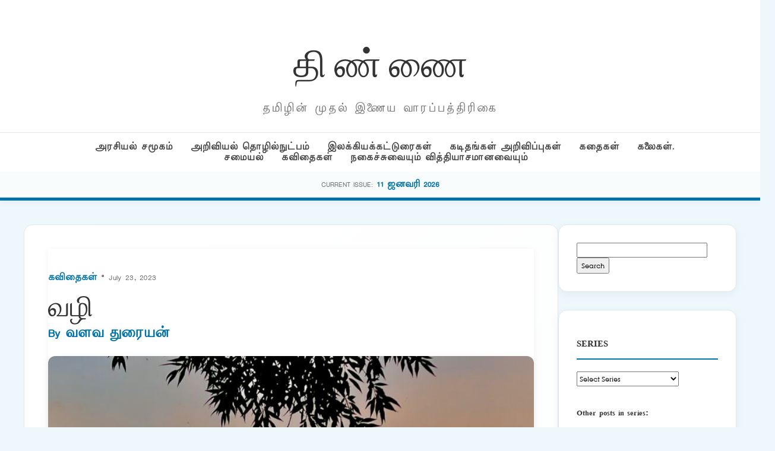

--- FILE ---
content_type: text/html; charset=UTF-8
request_url: https://puthu.thinnai.com/2023/07/23/%E0%AE%B5%E0%AE%B4%E0%AE%BF/
body_size: 19733
content:
<!DOCTYPE html>
<html lang="en-US">
<head>
    <meta charset="UTF-8">
    <meta name="viewport" content="width=device-width, initial-scale=1">
    <title>வழி &#8211; தி ண் ணை</title>
<meta name='robots' content='max-image-preview:large' />
<link rel='dns-prefetch' href='//cdn.jsdelivr.net' />
<link rel="alternate" type="application/rss+xml" title="தி ண் ணை &raquo; வழி Comments Feed" href="https://puthu.thinnai.com/2023/07/23/%e0%ae%b5%e0%ae%b4%e0%ae%bf/feed/" />
<link rel="alternate" title="oEmbed (JSON)" type="application/json+oembed" href="https://puthu.thinnai.com/wp-json/oembed/1.0/embed?url=https%3A%2F%2Fputhu.thinnai.com%2F2023%2F07%2F23%2F%25e0%25ae%25b5%25e0%25ae%25b4%25e0%25ae%25bf%2F" />
<link rel="alternate" title="oEmbed (XML)" type="text/xml+oembed" href="https://puthu.thinnai.com/wp-json/oembed/1.0/embed?url=https%3A%2F%2Fputhu.thinnai.com%2F2023%2F07%2F23%2F%25e0%25ae%25b5%25e0%25ae%25b4%25e0%25ae%25bf%2F&#038;format=xml" />
<style id='wp-img-auto-sizes-contain-inline-css' type='text/css'>
img:is([sizes=auto i],[sizes^="auto," i]){contain-intrinsic-size:3000px 1500px}
/*# sourceURL=wp-img-auto-sizes-contain-inline-css */
</style>
<style id='wp-emoji-styles-inline-css' type='text/css'>

	img.wp-smiley, img.emoji {
		display: inline !important;
		border: none !important;
		box-shadow: none !important;
		height: 1em !important;
		width: 1em !important;
		margin: 0 0.07em !important;
		vertical-align: -0.1em !important;
		background: none !important;
		padding: 0 !important;
	}
/*# sourceURL=wp-emoji-styles-inline-css */
</style>
<style id='wp-block-library-inline-css' type='text/css'>
:root{--wp-block-synced-color:#7a00df;--wp-block-synced-color--rgb:122,0,223;--wp-bound-block-color:var(--wp-block-synced-color);--wp-editor-canvas-background:#ddd;--wp-admin-theme-color:#007cba;--wp-admin-theme-color--rgb:0,124,186;--wp-admin-theme-color-darker-10:#006ba1;--wp-admin-theme-color-darker-10--rgb:0,107,160.5;--wp-admin-theme-color-darker-20:#005a87;--wp-admin-theme-color-darker-20--rgb:0,90,135;--wp-admin-border-width-focus:2px}@media (min-resolution:192dpi){:root{--wp-admin-border-width-focus:1.5px}}.wp-element-button{cursor:pointer}:root .has-very-light-gray-background-color{background-color:#eee}:root .has-very-dark-gray-background-color{background-color:#313131}:root .has-very-light-gray-color{color:#eee}:root .has-very-dark-gray-color{color:#313131}:root .has-vivid-green-cyan-to-vivid-cyan-blue-gradient-background{background:linear-gradient(135deg,#00d084,#0693e3)}:root .has-purple-crush-gradient-background{background:linear-gradient(135deg,#34e2e4,#4721fb 50%,#ab1dfe)}:root .has-hazy-dawn-gradient-background{background:linear-gradient(135deg,#faaca8,#dad0ec)}:root .has-subdued-olive-gradient-background{background:linear-gradient(135deg,#fafae1,#67a671)}:root .has-atomic-cream-gradient-background{background:linear-gradient(135deg,#fdd79a,#004a59)}:root .has-nightshade-gradient-background{background:linear-gradient(135deg,#330968,#31cdcf)}:root .has-midnight-gradient-background{background:linear-gradient(135deg,#020381,#2874fc)}:root{--wp--preset--font-size--normal:16px;--wp--preset--font-size--huge:42px}.has-regular-font-size{font-size:1em}.has-larger-font-size{font-size:2.625em}.has-normal-font-size{font-size:var(--wp--preset--font-size--normal)}.has-huge-font-size{font-size:var(--wp--preset--font-size--huge)}.has-text-align-center{text-align:center}.has-text-align-left{text-align:left}.has-text-align-right{text-align:right}.has-fit-text{white-space:nowrap!important}#end-resizable-editor-section{display:none}.aligncenter{clear:both}.items-justified-left{justify-content:flex-start}.items-justified-center{justify-content:center}.items-justified-right{justify-content:flex-end}.items-justified-space-between{justify-content:space-between}.screen-reader-text{border:0;clip-path:inset(50%);height:1px;margin:-1px;overflow:hidden;padding:0;position:absolute;width:1px;word-wrap:normal!important}.screen-reader-text:focus{background-color:#ddd;clip-path:none;color:#444;display:block;font-size:1em;height:auto;left:5px;line-height:normal;padding:15px 23px 14px;text-decoration:none;top:5px;width:auto;z-index:100000}html :where(.has-border-color){border-style:solid}html :where([style*=border-top-color]){border-top-style:solid}html :where([style*=border-right-color]){border-right-style:solid}html :where([style*=border-bottom-color]){border-bottom-style:solid}html :where([style*=border-left-color]){border-left-style:solid}html :where([style*=border-width]){border-style:solid}html :where([style*=border-top-width]){border-top-style:solid}html :where([style*=border-right-width]){border-right-style:solid}html :where([style*=border-bottom-width]){border-bottom-style:solid}html :where([style*=border-left-width]){border-left-style:solid}html :where(img[class*=wp-image-]){height:auto;max-width:100%}:where(figure){margin:0 0 1em}html :where(.is-position-sticky){--wp-admin--admin-bar--position-offset:var(--wp-admin--admin-bar--height,0px)}@media screen and (max-width:600px){html :where(.is-position-sticky){--wp-admin--admin-bar--position-offset:0px}}

/*# sourceURL=wp-block-library-inline-css */
</style><style id='wp-block-image-inline-css' type='text/css'>
.wp-block-image>a,.wp-block-image>figure>a{display:inline-block}.wp-block-image img{box-sizing:border-box;height:auto;max-width:100%;vertical-align:bottom}@media not (prefers-reduced-motion){.wp-block-image img.hide{visibility:hidden}.wp-block-image img.show{animation:show-content-image .4s}}.wp-block-image[style*=border-radius] img,.wp-block-image[style*=border-radius]>a{border-radius:inherit}.wp-block-image.has-custom-border img{box-sizing:border-box}.wp-block-image.aligncenter{text-align:center}.wp-block-image.alignfull>a,.wp-block-image.alignwide>a{width:100%}.wp-block-image.alignfull img,.wp-block-image.alignwide img{height:auto;width:100%}.wp-block-image .aligncenter,.wp-block-image .alignleft,.wp-block-image .alignright,.wp-block-image.aligncenter,.wp-block-image.alignleft,.wp-block-image.alignright{display:table}.wp-block-image .aligncenter>figcaption,.wp-block-image .alignleft>figcaption,.wp-block-image .alignright>figcaption,.wp-block-image.aligncenter>figcaption,.wp-block-image.alignleft>figcaption,.wp-block-image.alignright>figcaption{caption-side:bottom;display:table-caption}.wp-block-image .alignleft{float:left;margin:.5em 1em .5em 0}.wp-block-image .alignright{float:right;margin:.5em 0 .5em 1em}.wp-block-image .aligncenter{margin-left:auto;margin-right:auto}.wp-block-image :where(figcaption){margin-bottom:1em;margin-top:.5em}.wp-block-image.is-style-circle-mask img{border-radius:9999px}@supports ((-webkit-mask-image:none) or (mask-image:none)) or (-webkit-mask-image:none){.wp-block-image.is-style-circle-mask img{border-radius:0;-webkit-mask-image:url('data:image/svg+xml;utf8,<svg viewBox="0 0 100 100" xmlns="http://www.w3.org/2000/svg"><circle cx="50" cy="50" r="50"/></svg>');mask-image:url('data:image/svg+xml;utf8,<svg viewBox="0 0 100 100" xmlns="http://www.w3.org/2000/svg"><circle cx="50" cy="50" r="50"/></svg>');mask-mode:alpha;-webkit-mask-position:center;mask-position:center;-webkit-mask-repeat:no-repeat;mask-repeat:no-repeat;-webkit-mask-size:contain;mask-size:contain}}:root :where(.wp-block-image.is-style-rounded img,.wp-block-image .is-style-rounded img){border-radius:9999px}.wp-block-image figure{margin:0}.wp-lightbox-container{display:flex;flex-direction:column;position:relative}.wp-lightbox-container img{cursor:zoom-in}.wp-lightbox-container img:hover+button{opacity:1}.wp-lightbox-container button{align-items:center;backdrop-filter:blur(16px) saturate(180%);background-color:#5a5a5a40;border:none;border-radius:4px;cursor:zoom-in;display:flex;height:20px;justify-content:center;opacity:0;padding:0;position:absolute;right:16px;text-align:center;top:16px;width:20px;z-index:100}@media not (prefers-reduced-motion){.wp-lightbox-container button{transition:opacity .2s ease}}.wp-lightbox-container button:focus-visible{outline:3px auto #5a5a5a40;outline:3px auto -webkit-focus-ring-color;outline-offset:3px}.wp-lightbox-container button:hover{cursor:pointer;opacity:1}.wp-lightbox-container button:focus{opacity:1}.wp-lightbox-container button:focus,.wp-lightbox-container button:hover,.wp-lightbox-container button:not(:hover):not(:active):not(.has-background){background-color:#5a5a5a40;border:none}.wp-lightbox-overlay{box-sizing:border-box;cursor:zoom-out;height:100vh;left:0;overflow:hidden;position:fixed;top:0;visibility:hidden;width:100%;z-index:100000}.wp-lightbox-overlay .close-button{align-items:center;cursor:pointer;display:flex;justify-content:center;min-height:40px;min-width:40px;padding:0;position:absolute;right:calc(env(safe-area-inset-right) + 16px);top:calc(env(safe-area-inset-top) + 16px);z-index:5000000}.wp-lightbox-overlay .close-button:focus,.wp-lightbox-overlay .close-button:hover,.wp-lightbox-overlay .close-button:not(:hover):not(:active):not(.has-background){background:none;border:none}.wp-lightbox-overlay .lightbox-image-container{height:var(--wp--lightbox-container-height);left:50%;overflow:hidden;position:absolute;top:50%;transform:translate(-50%,-50%);transform-origin:top left;width:var(--wp--lightbox-container-width);z-index:9999999999}.wp-lightbox-overlay .wp-block-image{align-items:center;box-sizing:border-box;display:flex;height:100%;justify-content:center;margin:0;position:relative;transform-origin:0 0;width:100%;z-index:3000000}.wp-lightbox-overlay .wp-block-image img{height:var(--wp--lightbox-image-height);min-height:var(--wp--lightbox-image-height);min-width:var(--wp--lightbox-image-width);width:var(--wp--lightbox-image-width)}.wp-lightbox-overlay .wp-block-image figcaption{display:none}.wp-lightbox-overlay button{background:none;border:none}.wp-lightbox-overlay .scrim{background-color:#fff;height:100%;opacity:.9;position:absolute;width:100%;z-index:2000000}.wp-lightbox-overlay.active{visibility:visible}@media not (prefers-reduced-motion){.wp-lightbox-overlay.active{animation:turn-on-visibility .25s both}.wp-lightbox-overlay.active img{animation:turn-on-visibility .35s both}.wp-lightbox-overlay.show-closing-animation:not(.active){animation:turn-off-visibility .35s both}.wp-lightbox-overlay.show-closing-animation:not(.active) img{animation:turn-off-visibility .25s both}.wp-lightbox-overlay.zoom.active{animation:none;opacity:1;visibility:visible}.wp-lightbox-overlay.zoom.active .lightbox-image-container{animation:lightbox-zoom-in .4s}.wp-lightbox-overlay.zoom.active .lightbox-image-container img{animation:none}.wp-lightbox-overlay.zoom.active .scrim{animation:turn-on-visibility .4s forwards}.wp-lightbox-overlay.zoom.show-closing-animation:not(.active){animation:none}.wp-lightbox-overlay.zoom.show-closing-animation:not(.active) .lightbox-image-container{animation:lightbox-zoom-out .4s}.wp-lightbox-overlay.zoom.show-closing-animation:not(.active) .lightbox-image-container img{animation:none}.wp-lightbox-overlay.zoom.show-closing-animation:not(.active) .scrim{animation:turn-off-visibility .4s forwards}}@keyframes show-content-image{0%{visibility:hidden}99%{visibility:hidden}to{visibility:visible}}@keyframes turn-on-visibility{0%{opacity:0}to{opacity:1}}@keyframes turn-off-visibility{0%{opacity:1;visibility:visible}99%{opacity:0;visibility:visible}to{opacity:0;visibility:hidden}}@keyframes lightbox-zoom-in{0%{transform:translate(calc((-100vw + var(--wp--lightbox-scrollbar-width))/2 + var(--wp--lightbox-initial-left-position)),calc(-50vh + var(--wp--lightbox-initial-top-position))) scale(var(--wp--lightbox-scale))}to{transform:translate(-50%,-50%) scale(1)}}@keyframes lightbox-zoom-out{0%{transform:translate(-50%,-50%) scale(1);visibility:visible}99%{visibility:visible}to{transform:translate(calc((-100vw + var(--wp--lightbox-scrollbar-width))/2 + var(--wp--lightbox-initial-left-position)),calc(-50vh + var(--wp--lightbox-initial-top-position))) scale(var(--wp--lightbox-scale));visibility:hidden}}
/*# sourceURL=https://puthu.thinnai.com/wp-includes/blocks/image/style.min.css */
</style>
<style id='wp-block-paragraph-inline-css' type='text/css'>
.is-small-text{font-size:.875em}.is-regular-text{font-size:1em}.is-large-text{font-size:2.25em}.is-larger-text{font-size:3em}.has-drop-cap:not(:focus):first-letter{float:left;font-size:8.4em;font-style:normal;font-weight:100;line-height:.68;margin:.05em .1em 0 0;text-transform:uppercase}body.rtl .has-drop-cap:not(:focus):first-letter{float:none;margin-left:.1em}p.has-drop-cap.has-background{overflow:hidden}:root :where(p.has-background){padding:1.25em 2.375em}:where(p.has-text-color:not(.has-link-color)) a{color:inherit}p.has-text-align-left[style*="writing-mode:vertical-lr"],p.has-text-align-right[style*="writing-mode:vertical-rl"]{rotate:180deg}
/*# sourceURL=https://puthu.thinnai.com/wp-includes/blocks/paragraph/style.min.css */
</style>
<style id='global-styles-inline-css' type='text/css'>
:root{--wp--preset--aspect-ratio--square: 1;--wp--preset--aspect-ratio--4-3: 4/3;--wp--preset--aspect-ratio--3-4: 3/4;--wp--preset--aspect-ratio--3-2: 3/2;--wp--preset--aspect-ratio--2-3: 2/3;--wp--preset--aspect-ratio--16-9: 16/9;--wp--preset--aspect-ratio--9-16: 9/16;--wp--preset--color--black: #000000;--wp--preset--color--cyan-bluish-gray: #abb8c3;--wp--preset--color--white: #ffffff;--wp--preset--color--pale-pink: #f78da7;--wp--preset--color--vivid-red: #cf2e2e;--wp--preset--color--luminous-vivid-orange: #ff6900;--wp--preset--color--luminous-vivid-amber: #fcb900;--wp--preset--color--light-green-cyan: #7bdcb5;--wp--preset--color--vivid-green-cyan: #00d084;--wp--preset--color--pale-cyan-blue: #8ed1fc;--wp--preset--color--vivid-cyan-blue: #0693e3;--wp--preset--color--vivid-purple: #9b51e0;--wp--preset--gradient--vivid-cyan-blue-to-vivid-purple: linear-gradient(135deg,rgb(6,147,227) 0%,rgb(155,81,224) 100%);--wp--preset--gradient--light-green-cyan-to-vivid-green-cyan: linear-gradient(135deg,rgb(122,220,180) 0%,rgb(0,208,130) 100%);--wp--preset--gradient--luminous-vivid-amber-to-luminous-vivid-orange: linear-gradient(135deg,rgb(252,185,0) 0%,rgb(255,105,0) 100%);--wp--preset--gradient--luminous-vivid-orange-to-vivid-red: linear-gradient(135deg,rgb(255,105,0) 0%,rgb(207,46,46) 100%);--wp--preset--gradient--very-light-gray-to-cyan-bluish-gray: linear-gradient(135deg,rgb(238,238,238) 0%,rgb(169,184,195) 100%);--wp--preset--gradient--cool-to-warm-spectrum: linear-gradient(135deg,rgb(74,234,220) 0%,rgb(151,120,209) 20%,rgb(207,42,186) 40%,rgb(238,44,130) 60%,rgb(251,105,98) 80%,rgb(254,248,76) 100%);--wp--preset--gradient--blush-light-purple: linear-gradient(135deg,rgb(255,206,236) 0%,rgb(152,150,240) 100%);--wp--preset--gradient--blush-bordeaux: linear-gradient(135deg,rgb(254,205,165) 0%,rgb(254,45,45) 50%,rgb(107,0,62) 100%);--wp--preset--gradient--luminous-dusk: linear-gradient(135deg,rgb(255,203,112) 0%,rgb(199,81,192) 50%,rgb(65,88,208) 100%);--wp--preset--gradient--pale-ocean: linear-gradient(135deg,rgb(255,245,203) 0%,rgb(182,227,212) 50%,rgb(51,167,181) 100%);--wp--preset--gradient--electric-grass: linear-gradient(135deg,rgb(202,248,128) 0%,rgb(113,206,126) 100%);--wp--preset--gradient--midnight: linear-gradient(135deg,rgb(2,3,129) 0%,rgb(40,116,252) 100%);--wp--preset--font-size--small: 13px;--wp--preset--font-size--medium: 20px;--wp--preset--font-size--large: 36px;--wp--preset--font-size--x-large: 42px;--wp--preset--spacing--20: 0.44rem;--wp--preset--spacing--30: 0.67rem;--wp--preset--spacing--40: 1rem;--wp--preset--spacing--50: 1.5rem;--wp--preset--spacing--60: 2.25rem;--wp--preset--spacing--70: 3.38rem;--wp--preset--spacing--80: 5.06rem;--wp--preset--shadow--natural: 6px 6px 9px rgba(0, 0, 0, 0.2);--wp--preset--shadow--deep: 12px 12px 50px rgba(0, 0, 0, 0.4);--wp--preset--shadow--sharp: 6px 6px 0px rgba(0, 0, 0, 0.2);--wp--preset--shadow--outlined: 6px 6px 0px -3px rgb(255, 255, 255), 6px 6px rgb(0, 0, 0);--wp--preset--shadow--crisp: 6px 6px 0px rgb(0, 0, 0);}:where(.is-layout-flex){gap: 0.5em;}:where(.is-layout-grid){gap: 0.5em;}body .is-layout-flex{display: flex;}.is-layout-flex{flex-wrap: wrap;align-items: center;}.is-layout-flex > :is(*, div){margin: 0;}body .is-layout-grid{display: grid;}.is-layout-grid > :is(*, div){margin: 0;}:where(.wp-block-columns.is-layout-flex){gap: 2em;}:where(.wp-block-columns.is-layout-grid){gap: 2em;}:where(.wp-block-post-template.is-layout-flex){gap: 1.25em;}:where(.wp-block-post-template.is-layout-grid){gap: 1.25em;}.has-black-color{color: var(--wp--preset--color--black) !important;}.has-cyan-bluish-gray-color{color: var(--wp--preset--color--cyan-bluish-gray) !important;}.has-white-color{color: var(--wp--preset--color--white) !important;}.has-pale-pink-color{color: var(--wp--preset--color--pale-pink) !important;}.has-vivid-red-color{color: var(--wp--preset--color--vivid-red) !important;}.has-luminous-vivid-orange-color{color: var(--wp--preset--color--luminous-vivid-orange) !important;}.has-luminous-vivid-amber-color{color: var(--wp--preset--color--luminous-vivid-amber) !important;}.has-light-green-cyan-color{color: var(--wp--preset--color--light-green-cyan) !important;}.has-vivid-green-cyan-color{color: var(--wp--preset--color--vivid-green-cyan) !important;}.has-pale-cyan-blue-color{color: var(--wp--preset--color--pale-cyan-blue) !important;}.has-vivid-cyan-blue-color{color: var(--wp--preset--color--vivid-cyan-blue) !important;}.has-vivid-purple-color{color: var(--wp--preset--color--vivid-purple) !important;}.has-black-background-color{background-color: var(--wp--preset--color--black) !important;}.has-cyan-bluish-gray-background-color{background-color: var(--wp--preset--color--cyan-bluish-gray) !important;}.has-white-background-color{background-color: var(--wp--preset--color--white) !important;}.has-pale-pink-background-color{background-color: var(--wp--preset--color--pale-pink) !important;}.has-vivid-red-background-color{background-color: var(--wp--preset--color--vivid-red) !important;}.has-luminous-vivid-orange-background-color{background-color: var(--wp--preset--color--luminous-vivid-orange) !important;}.has-luminous-vivid-amber-background-color{background-color: var(--wp--preset--color--luminous-vivid-amber) !important;}.has-light-green-cyan-background-color{background-color: var(--wp--preset--color--light-green-cyan) !important;}.has-vivid-green-cyan-background-color{background-color: var(--wp--preset--color--vivid-green-cyan) !important;}.has-pale-cyan-blue-background-color{background-color: var(--wp--preset--color--pale-cyan-blue) !important;}.has-vivid-cyan-blue-background-color{background-color: var(--wp--preset--color--vivid-cyan-blue) !important;}.has-vivid-purple-background-color{background-color: var(--wp--preset--color--vivid-purple) !important;}.has-black-border-color{border-color: var(--wp--preset--color--black) !important;}.has-cyan-bluish-gray-border-color{border-color: var(--wp--preset--color--cyan-bluish-gray) !important;}.has-white-border-color{border-color: var(--wp--preset--color--white) !important;}.has-pale-pink-border-color{border-color: var(--wp--preset--color--pale-pink) !important;}.has-vivid-red-border-color{border-color: var(--wp--preset--color--vivid-red) !important;}.has-luminous-vivid-orange-border-color{border-color: var(--wp--preset--color--luminous-vivid-orange) !important;}.has-luminous-vivid-amber-border-color{border-color: var(--wp--preset--color--luminous-vivid-amber) !important;}.has-light-green-cyan-border-color{border-color: var(--wp--preset--color--light-green-cyan) !important;}.has-vivid-green-cyan-border-color{border-color: var(--wp--preset--color--vivid-green-cyan) !important;}.has-pale-cyan-blue-border-color{border-color: var(--wp--preset--color--pale-cyan-blue) !important;}.has-vivid-cyan-blue-border-color{border-color: var(--wp--preset--color--vivid-cyan-blue) !important;}.has-vivid-purple-border-color{border-color: var(--wp--preset--color--vivid-purple) !important;}.has-vivid-cyan-blue-to-vivid-purple-gradient-background{background: var(--wp--preset--gradient--vivid-cyan-blue-to-vivid-purple) !important;}.has-light-green-cyan-to-vivid-green-cyan-gradient-background{background: var(--wp--preset--gradient--light-green-cyan-to-vivid-green-cyan) !important;}.has-luminous-vivid-amber-to-luminous-vivid-orange-gradient-background{background: var(--wp--preset--gradient--luminous-vivid-amber-to-luminous-vivid-orange) !important;}.has-luminous-vivid-orange-to-vivid-red-gradient-background{background: var(--wp--preset--gradient--luminous-vivid-orange-to-vivid-red) !important;}.has-very-light-gray-to-cyan-bluish-gray-gradient-background{background: var(--wp--preset--gradient--very-light-gray-to-cyan-bluish-gray) !important;}.has-cool-to-warm-spectrum-gradient-background{background: var(--wp--preset--gradient--cool-to-warm-spectrum) !important;}.has-blush-light-purple-gradient-background{background: var(--wp--preset--gradient--blush-light-purple) !important;}.has-blush-bordeaux-gradient-background{background: var(--wp--preset--gradient--blush-bordeaux) !important;}.has-luminous-dusk-gradient-background{background: var(--wp--preset--gradient--luminous-dusk) !important;}.has-pale-ocean-gradient-background{background: var(--wp--preset--gradient--pale-ocean) !important;}.has-electric-grass-gradient-background{background: var(--wp--preset--gradient--electric-grass) !important;}.has-midnight-gradient-background{background: var(--wp--preset--gradient--midnight) !important;}.has-small-font-size{font-size: var(--wp--preset--font-size--small) !important;}.has-medium-font-size{font-size: var(--wp--preset--font-size--medium) !important;}.has-large-font-size{font-size: var(--wp--preset--font-size--large) !important;}.has-x-large-font-size{font-size: var(--wp--preset--font-size--x-large) !important;}
/*# sourceURL=global-styles-inline-css */
</style>

<style id='classic-theme-styles-inline-css' type='text/css'>
/*! This file is auto-generated */
.wp-block-button__link{color:#fff;background-color:#32373c;border-radius:9999px;box-shadow:none;text-decoration:none;padding:calc(.667em + 2px) calc(1.333em + 2px);font-size:1.125em}.wp-block-file__button{background:#32373c;color:#fff;text-decoration:none}
/*# sourceURL=/wp-includes/css/classic-themes.min.css */
</style>
<link rel='stylesheet' id='light-style-css' href='https://puthu.thinnai.com/wp-content/plugins/organize-series/orgSeriesLightTheme.css?ver=6.9' type='text/css' media='all' />
<link rel='stylesheet' id='main-style-css' href='https://puthu.thinnai.com/wp-content/themes/period7/style.css?ver=6.9' type='text/css' media='all' />
<link rel='stylesheet' id='glightbox-css' href='https://cdn.jsdelivr.net/npm/glightbox/dist/css/glightbox.min.css?ver=6.9' type='text/css' media='all' />
<link rel="https://api.w.org/" href="https://puthu.thinnai.com/wp-json/" /><link rel="alternate" title="JSON" type="application/json" href="https://puthu.thinnai.com/wp-json/wp/v2/posts/47562" /><link rel="EditURI" type="application/rsd+xml" title="RSD" href="https://puthu.thinnai.com/xmlrpc.php?rsd" />
<meta name="generator" content="WordPress 6.9" />
<link rel="canonical" href="https://puthu.thinnai.com/2023/07/23/%e0%ae%b5%e0%ae%b4%e0%ae%bf/" />
<link rel='shortlink' href='https://puthu.thinnai.com/?p=47562' />
<style type="text/css">.recentcomments a{display:inline !important;padding:0 !important;margin:0 !important;}</style><link rel="icon" href="https://puthu.thinnai.com/wp-content/uploads/2016/07/head_thinnai-32x32.jpg" sizes="32x32" />
<link rel="icon" href="https://puthu.thinnai.com/wp-content/uploads/2016/07/head_thinnai.jpg" sizes="192x192" />
<link rel="apple-touch-icon" href="https://puthu.thinnai.com/wp-content/uploads/2016/07/head_thinnai.jpg" />
<meta name="msapplication-TileImage" content="https://puthu.thinnai.com/wp-content/uploads/2016/07/head_thinnai.jpg" />
		<style type="text/css" id="wp-custom-css">
			@font-face {
    font-family: TamilTitle;  
    src: url(/TamilTitle.ttf);  
    font-weight: normal;  
}
@font-face {
    font-family: TamilSanSerif;  
    src: url(/TamilSanSerif.ttf);  
    font-weight: normal;  
}
@font-face {
    font-family: TamilSerif;  
    src: url(/TamilSerif.ttf);  
    font-weight: normal;  
}
@font-face {
    font-family: TamilComic;  
    src: url(/TamilComic.ttf);  
    font-weight: normal;  
}
@font-face {
    font-family: TamilBlock;  
    src: url(/TamilBlock.ttf);  
    font-weight: normal;  
}
h1, h2, h3, h4, h5, h6
 {
   font-family: TamilBlock;
	font-weight: 70;
line-height: 2;
font-size: 1em;
}
title, button, input, select, optgroup, textarea 
 {
   font-family: TamilSerif;
	font-weight: 100;
line-height: 1.6;
font-size: 12px;
}
body,
p {
line-height: 1.5;
font-family: TamilSanSerif;
font-size: 12px;
}		</style>
		</head>
<body class="wp-singular post-template-default single single-post postid-47562 single-format-standard wp-theme-period7">
<header>
    <div class="container">
        <div class="magazine-header">
            <h1 class="magazine-name"><a href="https://puthu.thinnai.com">தி ண் ணை</a></h1>
            <p class="magazine-subline">தமிழின் முதல் இணைய வாரப்பத்திரிகை</p>
        </div>
    </div>
    <div class="category-nav-bar">
        <div class="container">
            <a href="https://puthu.thinnai.com/category/politics/">அரசியல் சமூகம்</a><a href="https://puthu.thinnai.com/category/science/">அறிவியல் தொழில்நுட்பம்</a><a href="https://puthu.thinnai.com/category/literary/">இலக்கியக்கட்டுரைகள்</a><a href="https://puthu.thinnai.com/category/letters/">கடிதங்கள் அறிவிப்புகள்</a><a href="https://puthu.thinnai.com/category/stories/">கதைகள்</a><a href="https://puthu.thinnai.com/category/arts/">கலைகள். சமையல்</a><a href="https://puthu.thinnai.com/category/poems/">கவிதைகள்</a><a href="https://puthu.thinnai.com/category/offbeat/">நகைச்சுவையும் வித்தியாசமானவையும்</a>        </div>
    </div>
        <div class="series-name-bar">
        <div class="container">
            <span style="font-size:0.7rem; text-transform:uppercase; color:var(--text-meta);">Current Issue:</span>
            <a href="https://puthu.thinnai.com/series/january11_2026/" style="font-weight:700; color:var(--primary-blue);"> 11 ஜனவரி 2026</a>
        </div>
    </div>
    </header><div class="container">
    <div class="site-main-wrapper">
        <main id="primary">
                            <article id="post-47562" class="article-box post-47562 post type-post status-publish format-standard has-post-thumbnail hentry category-poems series-july23_2023" style="padding: 40px; margin-bottom: 40px;">
                    
                    <header class="entry-header" style="margin-bottom: 30px;">
                        <div class="article-meta" style="margin-bottom: 10px;">
                            <span class="meta-category"><a href="https://puthu.thinnai.com/category/poems/" rel="category tag">கவிதைகள்</a></span> 
                            &bull; July 23, 2023 
                        </div>

                        <h1 class="entry-title" style="font-family: 'Playfair Display', serif; font-size: 3rem; line-height: 1.1; margin: 0 0 10px;">
                            வழி                        </h1>

                        <div class="author-subline" style="font-size: 1.1rem; font-weight: 600; color: var(--primary-blue); margin-bottom: 25px;">
                            By <a href="https://puthu.thinnai.com/author/valavaduraiyan/">
                                வளவ துரையன்                            </a>
                        </div>

                                                    <div class="post-thumbnail" style="border-radius: 12px; overflow: hidden; box-shadow: var(--shadow);">
                                <img width="680" height="510" src="https://puthu.thinnai.com/wp-content/uploads/2023/07/FzheJQCacAABzx0.jpeg" class="attachment-large size-large wp-post-image" alt="" style="width:100%; height:auto; display:block;" decoding="async" fetchpriority="high" srcset="https://puthu.thinnai.com/wp-content/uploads/2023/07/FzheJQCacAABzx0.jpeg 680w, https://puthu.thinnai.com/wp-content/uploads/2023/07/FzheJQCacAABzx0-300x225.jpeg 300w" sizes="(max-width: 680px) 100vw, 680px" />                            </div>
                                            </header>

                    <div class="entry-content post-content" style="font-size: 1.15rem; line-height: 1.8;">
                        <div class="seriesmeta">This entry is part 4 of 6 in the series <a href="https://puthu.thinnai.com/series/july23_2023/" class="series-1004" title="23 ஜூலை 2023">23 ஜூலை 2023</a></div>
<p></p>



<p></p>



<figure class="wp-block-image size-full"><a href="https://puthu.thinnai.com/wp-content/uploads/2023/07/FzheJQCacAABzx0.jpeg"><img decoding="async" width="680" height="510" src="https://puthu.thinnai.com/wp-content/uploads/2023/07/FzheJQCacAABzx0.jpeg" alt="" class="wp-image-47574" srcset="https://puthu.thinnai.com/wp-content/uploads/2023/07/FzheJQCacAABzx0.jpeg 680w, https://puthu.thinnai.com/wp-content/uploads/2023/07/FzheJQCacAABzx0-300x225.jpeg 300w" sizes="(max-width: 680px) 100vw, 680px" /></a></figure>



<p><strong>வளவ. துரையன்</strong></p>



<p>பார்த்துக் கொண்டிருக்கும்போதே&nbsp;</p>



<p>மறைந்து போகின்ற&nbsp;</p>



<p>பச்சைக் கிளிபோல்தான் இது.</p>



<p>இரு கைகளையும்&nbsp;</p>



<p>குளம்போல் குவித்துவைத்து&nbsp;</p>



<p>ஏந்தினாலும் விரலிடுக்குகளின்&nbsp;</p>



<p>வழியே கசியும் போகும்&nbsp;</p>



<p>நீர்தான் இது.</p>



<p>இறுதியில் ஓர் இலை கூட&nbsp;</p>



<p>இல்லாமல் வீணே&nbsp;</p>



<p>பட்டமரமாய் நிற்கிறது.</p>



<p>நன்றாக ஆடிக்கொண்டிருக்கும்&nbsp;</p>



<p>நல்ல ஊஞ்சலும்&nbsp;</p>



<p>நின்றுதானே ஆக வேண்டும்.</p>



<p>உள்ளே வந்துவிட்ட&nbsp;</p>



<p>பட்டாம்பூச்சி வெளிச் செல்ல&nbsp;</p>



<p>மூடப்பட்ட சன்னல்களில்&nbsp;</p>



<p>முட்டி முட்டிப் பார்ப்பதைப்போல&nbsp;</p>



<p>முயல்கிறாய் நீ.</p>



<p>அதை அதன் போக்கிலே&nbsp;</p>



<p>அவ்வப்போது விட்டுவிடு.&nbsp;</p>



<p>வழிகிடைக்கும்</p>
<fieldset><legend>Series Navigation</legend><span class="series-nav-left"><a href="https://puthu.thinnai.com/2023/07/23/%e0%ae%ae%e0%af%81%e0%ae%a4%e0%ae%bf%e0%ae%af%e0%af%8b%e0%ae%b0%e0%af%8d-%e0%ae%95%e0%ae%be%e0%ae%aa%e0%af%8d%e0%ae%aa%e0%ae%95-%e0%ae%a8%e0%af%81%e0%ae%b4%e0%af%88%e0%ae%b5%e0%af%81/" title="முதியோர் காப்பக  நுழைவு அனுபவம் – 4">முதியோர் காப்பக  நுழைவு அனுபவம் – 4</a></span><span class="series-nav-right"><a href="https://puthu.thinnai.com/2023/07/23/%e0%ae%b5%e0%ae%b2%e0%ae%9a%e0%af%88%e0%ae%af%e0%ae%bf%e0%ae%b2%e0%af%8d-%e0%ae%85%e0%ae%b4%e0%af%81%e0%ae%95%e0%af%88/" title="வலசையில் அழுகை">வலசையில் அழுகை</a></span></fieldset><div class="seriesbox"><div class="center"><br /><a href="https://puthu.thinnai.com/series/july23_2023/" class="series-1004" title="23 ஜூலை 2023">23 ஜூலை 2023</a></div><ul class="serieslist-ul"><li class="serieslist-li"><a href="https://puthu.thinnai.com/2023/07/23/%e0%ae%8e%e0%ae%a4%e0%ae%b1%e0%af%8d%e0%ae%95%e0%ae%be%e0%ae%95-%e0%ae%a8%e0%ae%be%e0%ae%a9%e0%af%8d-%e0%ae%b5%e0%ae%be%e0%ae%b4%e0%af%8d%e0%ae%a8%e0%af%8d%e0%ae%a4%e0%ae%bf%e0%ae%b0%e0%af%81-2/" title="எதற்காக நான் வாழ்ந்திருக்கிறேன் ?">எதற்காக நான் வாழ்ந்திருக்கிறேன் ?</a></li> <li class="serieslist-li"><a href="https://puthu.thinnai.com/2023/07/23/%e0%ae%85%e0%ae%aa%e0%af%8d%e0%ae%aa%e0%ae%be%e0%ae%b2%e0%af%8d-3/" title="அப்பால்">அப்பால்</a></li> <li class="serieslist-li"><a href="https://puthu.thinnai.com/2023/07/23/%e0%ae%ae%e0%af%81%e0%ae%a4%e0%ae%bf%e0%ae%af%e0%af%8b%e0%ae%b0%e0%af%8d-%e0%ae%95%e0%ae%be%e0%ae%aa%e0%af%8d%e0%ae%aa%e0%ae%95-%e0%ae%a8%e0%af%81%e0%ae%b4%e0%af%88%e0%ae%b5%e0%af%81/" title="முதியோர் காப்பக  நுழைவு அனுபவம் – 4">முதியோர் காப்பக  நுழைவு அனுபவம் – 4</a></li> <li class="serieslist-li-current">வழி</li> <li class="serieslist-li"><a href="https://puthu.thinnai.com/2023/07/23/%e0%ae%b5%e0%ae%b2%e0%ae%9a%e0%af%88%e0%ae%af%e0%ae%bf%e0%ae%b2%e0%af%8d-%e0%ae%85%e0%ae%b4%e0%af%81%e0%ae%95%e0%af%88/" title="வலசையில் அழுகை">வலசையில் அழுகை</a></li> <li class="serieslist-li"><a href="https://puthu.thinnai.com/2023/07/23/%e0%ae%a8%e0%ae%be%e0%ae%b5%e0%ae%b2%e0%af%8d-%e0%ae%a4%e0%ae%bf%e0%ae%a9%e0%af%88-%e0%ae%85%e0%ae%a4%e0%af%8d%e0%ae%a4%e0%ae%bf%e0%ae%af%e0%ae%be%e0%ae%af%e0%ae%ae-2/" title=" நாவல்  தினை       அத்தியாயம்  இருபத்துநான்கு பொ.யு 1900   "> நாவல்  தினை       அத்தியாயம்  இருபத்துநான்கு பொ.யு 1900   </a></li></ul><div class="clear"></div></div><div class="clear-me"></div>                    </div>

                    <footer class="entry-footer" style="margin-top: 50px; padding-top: 30px; border-top: 2px solid var(--bg-sky);">
                        <div class="author-profile-box" style="display: flex; align-items: center; background: var(--bg-sky); padding: 25px; border-radius: 12px; gap: 20px;">
                            <div class="author-avatar">
                                <img src="https://secure.gravatar.com/avatar/c41dd9f728206f060b277796c671faf5f2135f924c99244c6ca72bf304513ab4?s=80&#038;d=identicon&#038;r=g" width="80" height="80" alt="Avatar" class="avatar avatar-80 wp-user-avatar wp-user-avatar-80 photo avatar-default" />                            </div>
                            <div class="author-info">
                                <h4 style="margin: 0; font-size: 1.2rem;">
                                    About <a href="https://puthu.thinnai.com/author/valavaduraiyan/" style="color: var(--primary-blue); font-weight: 700;">
                                        வளவ துரையன்                                    </a>
                                </h4>
                                <p style="margin: 5px 0 0; font-size: 0.9rem; color: var(--text-meta);">
                                    Contributed 334 articles to தி ண் ணை                                </p>
                            </div>
                        </div>
                    </footer>
                </article>
                <div class="comments-wrapper">
<div id="comments" class="comments-area">

    
    	<div id="respond" class="comment-respond">
		<h3 id="reply-title" class="comment-reply-title">Leave a Comment <small><a rel="nofollow" id="cancel-comment-reply-link" href="/2023/07/23/%E0%AE%B5%E0%AE%B4%E0%AE%BF/#respond" style="display:none;">Cancel reply</a></small></h3><form action="https://puthu.thinnai.com/wp-comments-post.php" method="post" id="commentform" class="comment-form"><p class="comment-notes"><span id="email-notes">Your email address will not be published.</span> <span class="required-field-message">Required fields are marked <span class="required">*</span></span></p><p class="comment-form-comment"><label for="comment">Comment <span class="required">*</span></label> <textarea id="comment" name="comment" cols="45" rows="8" maxlength="65525" required="required"></textarea></p><p class="comment-form-author"><label for="author">Name <span class="required">*</span></label> <input id="author" name="author" type="text" value="" size="30" maxlength="245" autocomplete="name" required="required" /></p>
<p class="comment-form-email"><label for="email">Email <span class="required">*</span></label> <input id="email" name="email" type="text" value="" size="30" maxlength="100" aria-describedby="email-notes" autocomplete="email" required="required" /></p>
<p class="comment-form-url"><label for="url">Website</label> <input id="url" name="url" type="text" value="" size="30" maxlength="200" autocomplete="url" /></p>
<p class="comment-form-cookies-consent"><input id="wp-comment-cookies-consent" name="wp-comment-cookies-consent" type="checkbox" value="yes" /> <label for="wp-comment-cookies-consent">Save my name, email, and website in this browser for the next time I comment.</label></p>
<p class="form-submit"><input name="submit" type="submit" id="submit" class="submit-button" value="Post Comment" /> <input type='hidden' name='comment_post_ID' value='47562' id='comment_post_ID' />
<input type='hidden' name='comment_parent' id='comment_parent' value='0' />
</p><p style="display: none;"><input type="hidden" id="akismet_comment_nonce" name="akismet_comment_nonce" value="d59d710428" /></p><p style="display: none !important;"><label>&#916;<textarea name="ak_hp_textarea" cols="45" rows="8" maxlength="100"></textarea></label><input type="hidden" id="ak_js_1" name="ak_js" value="157"/><script>document.getElementById( "ak_js_1" ).setAttribute( "value", ( new Date() ).getTime() );</script></p></form>	</div><!-- #respond -->
	
</div></div>
                    </main>
        <aside id="secondary">
            <div class="widget"><form role="search" method="get" id="searchform" class="searchform" action="https://puthu.thinnai.com/">
				<div>
					<label class="screen-reader-text" for="s">Search for:</label>
					<input type="text" value="" name="s" id="s" />
					<input type="submit" id="searchsubmit" value="Search" />
				</div>
			</form></div><div class="widget"><h3 class="widget-title">Series</h3><select name='orgseries_dropdown' id='orgseries_dropdown' class='postform' >
	<option value='0' selected='selected'>Select Series</option>
	<option class="level-0" value="january11_2026">11 ஜனவரி 2026&nbsp;&nbsp;(3)</option>
	<option class="level-0" value="jauary4_2026">4 ஜனவரி 2026&nbsp;&nbsp;(7)</option>
	<option class="level-0" value="december28_2025">28 டிசம்பர் 2025&nbsp;&nbsp;(9)</option>
	<option class="level-0" value="december21_2025">21 டிசம்பர் 2025&nbsp;&nbsp;(8)</option>
	<option class="level-0" value="december14_2025">14 டிசம்பர் 2025&nbsp;&nbsp;(5)</option>
	<option class="level-0" value="december7_2025">7 டிசம்பர் 2025&nbsp;&nbsp;(8)</option>
	<option class="level-0" value="november30_2025">30 நவம்பர் 2025&nbsp;&nbsp;(5)</option>
	<option class="level-0" value="november23_2025">23 நவம்பர் 2025&nbsp;&nbsp;(5)</option>
	<option class="level-0" value="november16_2025">16 நவம்பர் 2025&nbsp;&nbsp;(5)</option>
	<option class="level-0" value="november9_2025">9 நவம்பர் 2025&nbsp;&nbsp;(7)</option>
	<option class="level-0" value="november2_2025">2 நவம்பர் 2025&nbsp;&nbsp;(10)</option>
	<option class="level-0" value="october26_2025">26 அக்டோபர் 2025&nbsp;&nbsp;(6)</option>
	<option class="level-0" value="october19_2025">19 அக்டோபர் 2025&nbsp;&nbsp;(4)</option>
	<option class="level-0" value="october12_2025">12 அக்டோபர் 2025&nbsp;&nbsp;(6)</option>
	<option class="level-0" value="october5_2025">5 அக்டோபர் 2025&nbsp;&nbsp;(4)</option>
	<option class="level-0" value="september28_2025">28 செப்டம்பர் 2025&nbsp;&nbsp;(10)</option>
	<option class="level-0" value="september21_2025">21 செப்டம்பர் 2025&nbsp;&nbsp;(5)</option>
	<option class="level-0" value="september14_2025">14 செப்டம்பர் 2025&nbsp;&nbsp;(6)</option>
	<option class="level-0" value="september7_2025">7 செப்டம்பர் 2025&nbsp;&nbsp;(3)</option>
	<option class="level-0" value="august31_2025">31 ஆகஸ்ட் 2025&nbsp;&nbsp;(11)</option>
	<option class="level-0" value="august24_2025">24 ஆகஸ்ட் 2025&nbsp;&nbsp;(6)</option>
	<option class="level-0" value="august17_2025">17 ஆகஸ்ட் 2025&nbsp;&nbsp;(7)</option>
	<option class="level-0" value="august10_2025">10 ஆகஸ்ட் 2025&nbsp;&nbsp;(16)</option>
	<option class="level-0" value="august3_2025">3 ஆகஸ்ட் 2025&nbsp;&nbsp;(8)</option>
	<option class="level-0" value="july27_2025">27 ஜூலை 2025&nbsp;&nbsp;(12)</option>
	<option class="level-0" value="july20_2025">20 ஜூலை 2025&nbsp;&nbsp;(8)</option>
	<option class="level-0" value="july6_2025">6 ஜூலை 2025&nbsp;&nbsp;(2)</option>
	<option class="level-0" value="june29_2025">29 ஜூன் 2025&nbsp;&nbsp;(9)</option>
	<option class="level-0" value="june8_2025">8 ஜூன் 2025&nbsp;&nbsp;(6)</option>
	<option class="level-0" value="june1_2025">1 ஜூன் 2025&nbsp;&nbsp;(5)</option>
	<option class="level-0" value="may25_2025">25 மே 2025&nbsp;&nbsp;(2)</option>
	<option class="level-0" value="may18_2025">18 மே 2025&nbsp;&nbsp;(6)</option>
	<option class="level-0" value="may11_2025">11 மே 2025&nbsp;&nbsp;(7)</option>
	<option class="level-0" value="may4_2025">4 மே 2025&nbsp;&nbsp;(2)</option>
	<option class="level-0" value="april27_2025">27 ஏப்ரல் 2025&nbsp;&nbsp;(7)</option>
	<option class="level-0" value="april20_2025">20 ஏப்ரல் 2025&nbsp;&nbsp;(1)</option>
	<option class="level-0" value="april13_2025">13 ஏப்ரல் 2025&nbsp;&nbsp;(6)</option>
	<option class="level-0" value="april6_2025">6 ஏப்ரல் 2025&nbsp;&nbsp;(6)</option>
	<option class="level-0" value="march30_2025">30 மார்ச் 2025&nbsp;&nbsp;(9)</option>
	<option class="level-0" value="march23_2025">23 மார்ச் 2025&nbsp;&nbsp;(6)</option>
	<option class="level-0" value="march16_2025">16 மார்ச் 2025&nbsp;&nbsp;(5)</option>
	<option class="level-0" value="march9_2025">9 மார்ச் 2025&nbsp;&nbsp;(3)</option>
	<option class="level-0" value="march2_2025">2 மார்ச் 2025&nbsp;&nbsp;(5)</option>
	<option class="level-0" value="februray23_2025">23 பிப்ரவரி 2025&nbsp;&nbsp;(7)</option>
	<option class="level-0" value="february16_2025">16 பிப்ரவரி 2025&nbsp;&nbsp;(12)</option>
	<option class="level-0" value="february9_2025">9 பிப்ரவரி 2025&nbsp;&nbsp;(7)</option>
	<option class="level-0" value="februray2_2025">2 பிப்ரவரி 2025&nbsp;&nbsp;(3)</option>
	<option class="level-0" value="january26_2025">26 ஜனவரி 2025&nbsp;&nbsp;(7)</option>
	<option class="level-0" value="january19_2025">19 ஜனவரி 2025&nbsp;&nbsp;(8)</option>
	<option class="level-0" value="january12_2025">12 ஜனவரி 2025&nbsp;&nbsp;(4)</option>
	<option class="level-0" value="january6_2025">6 ஜனவரி 2025&nbsp;&nbsp;(10)</option>
	<option class="level-0" value="december29_2024">29 டிசம்பர் 2024&nbsp;&nbsp;(8)</option>
	<option class="level-0" value="december22_2024">22 டிசம்பர் 2024&nbsp;&nbsp;(10)</option>
	<option class="level-0" value="december15_2024">15 டிசம்பர் 2024&nbsp;&nbsp;(9)</option>
	<option class="level-0" value="december8_2024">8 டிசம்பர் 2024&nbsp;&nbsp;(5)</option>
	<option class="level-0" value="december1_2024">1 டிசம்பர் 2024&nbsp;&nbsp;(11)</option>
	<option class="level-0" value="novemebr24_2024">24 நவம்பர் 2024&nbsp;&nbsp;(7)</option>
	<option class="level-0" value="november17_2024">17 நவம்பர் 2024&nbsp;&nbsp;(4)</option>
	<option class="level-0" value="november10_2024">10 நவம்பர் 2024&nbsp;&nbsp;(3)</option>
	<option class="level-0" value="november3_2024">3 நவம்பர் 2024&nbsp;&nbsp;(6)</option>
	<option class="level-0" value="october27_2024">27 அக்டோபர் 2024&nbsp;&nbsp;(5)</option>
	<option class="level-0" value="october20_2024">20 அக்டோபர் 2024&nbsp;&nbsp;(8)</option>
	<option class="level-0" value="october13_2024">13 அக்டோபர் 2024&nbsp;&nbsp;(8)</option>
	<option class="level-0" value="october6_2024">6 அக்டோபர் 2024&nbsp;&nbsp;(5)</option>
	<option class="level-0" value="september29_2024">29 செப்டம்பர் 2024&nbsp;&nbsp;(4)</option>
	<option class="level-0" value="september22_2024">22 செப்டம்பர் 2024&nbsp;&nbsp;(7)</option>
	<option class="level-0" value="september15_2024">15 செப்டம்பர் 2024&nbsp;&nbsp;(4)</option>
	<option class="level-0" value="september8_2024">8 செப்டம்பர் 2024&nbsp;&nbsp;(6)</option>
	<option class="level-0" value="september1_2024">1 செப்டம்பர் 2024&nbsp;&nbsp;(3)</option>
	<option class="level-0" value="august25_2024">25 ஆகஸ்ட் 2024&nbsp;&nbsp;(7)</option>
	<option class="level-0" value="august_21_2024">11 ஆகஸ்ட் 2024&nbsp;&nbsp;(3)</option>
	<option class="level-0" value="august14_2024">4 ஆகஸ்ட் 2024&nbsp;&nbsp;(3)</option>
	<option class="level-0" value="july28_2024">28 ஜூலை 2024&nbsp;&nbsp;(3)</option>
	<option class="level-0" value="july21_2024">21 ஜூலை 2024&nbsp;&nbsp;(5)</option>
	<option class="level-0" value="july14_2024">14 ஜுலை 2024&nbsp;&nbsp;(10)</option>
	<option class="level-0" value="july7_2024">7 ஜூலை 2024&nbsp;&nbsp;(2)</option>
	<option class="level-0" value="30-%e0%ae%9c%e0%af%82%e0%ae%a9%e0%af%8d-2024">30 ஜூன் 2024&nbsp;&nbsp;(6)</option>
	<option class="level-0" value="june23_2024">23 ஜூன் 2024&nbsp;&nbsp;(5)</option>
	<option class="level-0" value="june16_2024">16 ஜூன் 2024&nbsp;&nbsp;(6)</option>
	<option class="level-0" value="june9_2024">9 ஜூன் 2024&nbsp;&nbsp;(7)</option>
	<option class="level-0" value="june2_2024">2 ஜூன் 2024&nbsp;&nbsp;(6)</option>
	<option class="level-0" value="may26_2024">26 மே 2024&nbsp;&nbsp;(2)</option>
	<option class="level-0" value="may19_2024">19 மே 2024&nbsp;&nbsp;(2)</option>
	<option class="level-0" value="may12_2024">12 மே 2024&nbsp;&nbsp;(3)</option>
	<option class="level-0" value="may5_2024">5 மே 2024&nbsp;&nbsp;(3)</option>
	<option class="level-0" value="april28_2024">28 ஏப்ரல் 2024&nbsp;&nbsp;(4)</option>
	<option class="level-0" value="april21_2024">21 ஏப்ரல் 2024&nbsp;&nbsp;(8)</option>
	<option class="level-0" value="april14_2024">14 ஏப்ரல் 2024&nbsp;&nbsp;(6)</option>
	<option class="level-0" value="april4_2024">4 ஏப்ரல் 2024&nbsp;&nbsp;(8)</option>
	<option class="level-0" value="march31_2024">31 மார்ச் 2024&nbsp;&nbsp;(4)</option>
	<option class="level-0" value="march24_2024">24 மார்ச் 2024&nbsp;&nbsp;(4)</option>
	<option class="level-0" value="march17_2024">17 மார்ச் 2024&nbsp;&nbsp;(4)</option>
	<option class="level-0" value="march10_2024">10 மார்ச் 2024&nbsp;&nbsp;(2)</option>
	<option class="level-0" value="march3_2024">3 மார்ச் 2024&nbsp;&nbsp;(2)</option>
	<option class="level-0" value="february25_2024">25 பிப்ரவரி 2024&nbsp;&nbsp;(4)</option>
	<option class="level-0" value="february18_2024">18 பிப்ரவரி 2024&nbsp;&nbsp;(5)</option>
	<option class="level-0" value="february11_2024">11 பிப்ரவரி 2024&nbsp;&nbsp;(4)</option>
	<option class="level-0" value="february4_2024">4 பிப்ரவரி 2024&nbsp;&nbsp;(3)</option>
	<option class="level-0" value="january28_2024">28 ஜனவரி 2024&nbsp;&nbsp;(4)</option>
	<option class="level-0" value="january21_2024">21 ஜனவரி 2024&nbsp;&nbsp;(2)</option>
	<option class="level-0" value="january14_2024">14 ஜனவரி 2024&nbsp;&nbsp;(6)</option>
	<option class="level-0" value="january7_2024">7 ஜனவரி 2024&nbsp;&nbsp;(4)</option>
	<option class="level-0" value="december31_2023">31 டிசம்பர் 2023&nbsp;&nbsp;(1)</option>
	<option class="level-0" value="december24_2023">24 டிசம்பர் 2023&nbsp;&nbsp;(2)</option>
	<option class="level-0" value="december17_2023">17 டிசம்பர் 2023&nbsp;&nbsp;(6)</option>
	<option class="level-0" value="december10_2023">10 டிசம்பர் 2023&nbsp;&nbsp;(3)</option>
	<option class="level-0" value="december3_2023">3 டிசம்பர் 2023&nbsp;&nbsp;(2)</option>
	<option class="level-0" value="november26_2023">26 நவம்பர் 2023&nbsp;&nbsp;(5)</option>
	<option class="level-0" value="november19_2023">19 நவம்பர் 2023&nbsp;&nbsp;(3)</option>
	<option class="level-0" value="november12_2023">12 நவம்பர் 2023&nbsp;&nbsp;(3)</option>
	<option class="level-0" value="nov5_2023">5 நவம்பர் 2023&nbsp;&nbsp;(8)</option>
	<option class="level-0" value="october29_2023">29 அக்டோபர் 2023&nbsp;&nbsp;(5)</option>
	<option class="level-0" value="october22_2023">22 அக்டோபர் 2023&nbsp;&nbsp;(2)</option>
	<option class="level-0" value="october15_2023">15 அக்டோபர் 2023&nbsp;&nbsp;(4)</option>
	<option class="level-0" value="octobe8_2023">8 அக்டோபர் 2023&nbsp;&nbsp;(5)</option>
	<option class="level-0" value="october1_2023">1 அக்டோபர் 2023&nbsp;&nbsp;(2)</option>
	<option class="level-0" value="september24_2023">24 செப்டம்பர் 2023&nbsp;&nbsp;(8)</option>
	<option class="level-0" value="september17_2023">17 செப்டம்பர் 2023&nbsp;&nbsp;(2)</option>
	<option class="level-0" value="sepetember10_2023">10 செப்டம்பர் 2023&nbsp;&nbsp;(3)</option>
	<option class="level-0" value="september3_2023">3 செப்டம்பர் 2023&nbsp;&nbsp;(6)</option>
	<option class="level-0" value="august27_2023">27 ஆகஸ்ட் 2023&nbsp;&nbsp;(5)</option>
	<option class="level-0" value="august20_2023">20 ஆகஸ்ட் 2023&nbsp;&nbsp;(6)</option>
	<option class="level-0" value="august13_2023">13 ஆகஸ்ட் 2023&nbsp;&nbsp;(11)</option>
	<option class="level-0" value="august6_2023">6 ஆகஸ்ட் 2023&nbsp;&nbsp;(8)</option>
	<option class="level-0" value="july30_2023">30 ஜூலை 2023&nbsp;&nbsp;(6)</option>
	<option class="level-0" value="july23_2023">23 ஜூலை 2023&nbsp;&nbsp;(6)</option>
	<option class="level-0" value="juky16_2023">16 ஜூலை 2023&nbsp;&nbsp;(7)</option>
	<option class="level-0" value="july2_2023-2">9 ஜூலை 2023&nbsp;&nbsp;(6)</option>
	<option class="level-0" value="july2_2023">2 ஜூலை 2023&nbsp;&nbsp;(13)</option>
	<option class="level-0" value="june25_2023">25 ஜூன் 2023&nbsp;&nbsp;(19)</option>
	<option class="level-0" value="june18_2023">18 ஜூன் 2023&nbsp;&nbsp;(9)</option>
	<option class="level-0" value="june11_2023">11 ஜூன் 2023&nbsp;&nbsp;(11)</option>
	<option class="level-0" value="jun4_2023">4 ஜூன் 2023&nbsp;&nbsp;(9)</option>
	<option class="level-0" value="28may_2023">28 மே 2023&nbsp;&nbsp;(14)</option>
	<option class="level-0" value="21may_2023">21 மே 2023&nbsp;&nbsp;(12)</option>
	<option class="level-0" value="may14_2023">14 மே 2023&nbsp;&nbsp;(12)</option>
	<option class="level-0" value="may7_2023-2">7 மே 2023&nbsp;&nbsp;(9)</option>
	<option class="level-0" value="april30_2023">30 ஏப்ரல் 2023&nbsp;&nbsp;(10)</option>
	<option class="level-0" value="april23_2023">23 ஏப்ரல் 2023&nbsp;&nbsp;(6)</option>
	<option class="level-0" value="april17_2023">17 ஏப்ரல் 2023&nbsp;&nbsp;(12)</option>
	<option class="level-0" value="april9_2023">9 ஏப்ரல் 2023&nbsp;&nbsp;(7)</option>
	<option class="level-0" value="april2_2023">2 ஏப்ரல் 2023&nbsp;&nbsp;(13)</option>
	<option class="level-0" value="march26_2023">26 மார்ச் 2023&nbsp;&nbsp;(22)</option>
	<option class="level-0" value="march19_2023">19 மார்ச் 2023&nbsp;&nbsp;(14)</option>
	<option class="level-0" value="march12_2023">12 மார்ச் 2023&nbsp;&nbsp;(13)</option>
	<option class="level-0" value="march5_2023">5 மார்ச் 2023&nbsp;&nbsp;(18)</option>
	<option class="level-0" value="february26_2023">26 பெப்ருவரி 2023&nbsp;&nbsp;(15)</option>
	<option class="level-0" value="february19_2023">19 பெப்ருவரி 2023&nbsp;&nbsp;(11)</option>
	<option class="level-0" value="february12_2023">12 பெப்ருவரி 2023&nbsp;&nbsp;(17)</option>
	<option class="level-0" value="february5_2023">5 பெப்ருவரி 2023&nbsp;&nbsp;(8)</option>
	<option class="level-0" value="january29_2023">29 ஜனவரி 2023&nbsp;&nbsp;(20)</option>
	<option class="level-0" value="january15_2023">15 ஜனவரி 2023&nbsp;&nbsp;(11)</option>
	<option class="level-0" value="january8_2023">8 ஜனவரி 2023&nbsp;&nbsp;(6)</option>
	<option class="level-0" value="january1_2023">1 ஜனவரி 2023&nbsp;&nbsp;(12)</option>
	<option class="level-0" value="december25_2022">25 டிசம்பர் 2022&nbsp;&nbsp;(7)</option>
	<option class="level-0" value="december18_2022">18 டிசம்பர் 2022&nbsp;&nbsp;(9)</option>
	<option class="level-0" value="december11_2022">11 டிசம்பர் 2022&nbsp;&nbsp;(7)</option>
	<option class="level-0" value="december4_2022">4 டிசம்பர் 2022&nbsp;&nbsp;(9)</option>
	<option class="level-0" value="november27_2022">27 நவம்பர் 2022&nbsp;&nbsp;(17)</option>
	<option class="level-0" value="november20_2022">20 நவம்பர் 2022&nbsp;&nbsp;(14)</option>
	<option class="level-0" value="november13_2022">13 நவம்பர் 2022&nbsp;&nbsp;(14)</option>
	<option class="level-0" value="november6_2022">6 நவம்பர் 2022&nbsp;&nbsp;(7)</option>
	<option class="level-0" value="october30_2022">30 அக்டோபர் 2022&nbsp;&nbsp;(13)</option>
	<option class="level-0" value="october23_2022">23 அக்டோபர் 2022&nbsp;&nbsp;(17)</option>
	<option class="level-0" value="october16_2022">16 அக்டோபர் 2022&nbsp;&nbsp;(7)</option>
	<option class="level-0" value="lctober9_2022">9 அக்டோபர் 2022&nbsp;&nbsp;(17)</option>
	<option class="level-0" value="october2_2022">2 அக்டோபர் 2022&nbsp;&nbsp;(9)</option>
	<option class="level-0" value="september25_2022">25 செப்டம்பர் 2022&nbsp;&nbsp;(14)</option>
	<option class="level-0" value="september18_2022">18 செப்டம்பர் 2022&nbsp;&nbsp;(7)</option>
	<option class="level-0" value="september11_2022">11 செப்டம்பர் 2022&nbsp;&nbsp;(13)</option>
	<option class="level-0" value="september4_2022">4 செப்டம்பர் 2022&nbsp;&nbsp;(14)</option>
	<option class="level-0" value="august28_2022">28 ஆகஸ்ட் 2022&nbsp;&nbsp;(8)</option>
	<option class="level-0" value="august21_2022">21 ஆகஸ்ட் 2022&nbsp;&nbsp;(11)</option>
	<option class="level-0" value="august14_2022">14 ஆகஸ்ட் 2022&nbsp;&nbsp;(11)</option>
	<option class="level-0" value="august7_2022">7 ஆகஸ்ட் 2022&nbsp;&nbsp;(8)</option>
	<option class="level-0" value="july11_2022">31 ஜூலை 2022&nbsp;&nbsp;(8)</option>
	<option class="level-0" value="july24_2022">24 ஜூலை 2022&nbsp;&nbsp;(12)</option>
	<option class="level-0" value="july17_2022">17 ஜூலை 2022&nbsp;&nbsp;(7)</option>
	<option class="level-0" value="july10_2022">10 ஜூலை 2022&nbsp;&nbsp;(9)</option>
	<option class="level-0" value="july3_2022">3 ஜூலை 2022&nbsp;&nbsp;(14)</option>
	<option class="level-0" value="june26_2022">26 ஜூன் 2022&nbsp;&nbsp;(7)</option>
	<option class="level-0" value="june19_2022">19 ஜூன் 2022&nbsp;&nbsp;(8)</option>
	<option class="level-0" value="june12_2022">12 ஜூன் 2022&nbsp;&nbsp;(14)</option>
	<option class="level-0" value="june5_2022">5 ஜூன் 2022&nbsp;&nbsp;(17)</option>
	<option class="level-0" value="may29_2022">29 மே 2022&nbsp;&nbsp;(13)</option>
	<option class="level-0" value="may22_2022">22 மே 2022&nbsp;&nbsp;(10)</option>
	<option class="level-0" value="may15_2022">15 மே 2022&nbsp;&nbsp;(12)</option>
	<option class="level-0" value="may8_2022">8 மே 2022&nbsp;&nbsp;(8)</option>
	<option class="level-0" value="may1_2022">1 மே 2022&nbsp;&nbsp;(9)</option>
	<option class="level-0" value="april24_2022">24 ஏப்ரல் 2022&nbsp;&nbsp;(13)</option>
	<option class="level-0" value="april17_2022">17 ஏப்ரல் 2022&nbsp;&nbsp;(16)</option>
	<option class="level-0" value="april10_2022">10 ஏப்ரல் 2022&nbsp;&nbsp;(19)</option>
	<option class="level-0" value="april3_2022">3 ஏப்ரல் 2022&nbsp;&nbsp;(10)</option>
	<option class="level-0" value="march27_2022">27 மார்ச் 2022&nbsp;&nbsp;(14)</option>
	<option class="level-0" value="march20_2022">20 மார்ச் 2022&nbsp;&nbsp;(10)</option>
	<option class="level-0" value="march13_2022">13 மார்ச் 2022&nbsp;&nbsp;(15)</option>
	<option class="level-0" value="march6_2022">6 மார்ச் 2022&nbsp;&nbsp;(7)</option>
	<option class="level-0" value="february27_2022">27 பெப்ருவரி 2022&nbsp;&nbsp;(11)</option>
	<option class="level-0" value="february20_2022">20 பெப்ருவரி 2022&nbsp;&nbsp;(7)</option>
	<option class="level-0" value="february13_2022">13 பெப்ருவரி 2022&nbsp;&nbsp;(12)</option>
	<option class="level-0" value="february6_2022">6 பெப்ருவரி 2022&nbsp;&nbsp;(15)</option>
	<option class="level-0" value="january30_2022">30 ஜனவரி 2022&nbsp;&nbsp;(19)</option>
	<option class="level-0" value="january23_2022">23 ஜனவரி 2022&nbsp;&nbsp;(17)</option>
	<option class="level-0" value="january16_2022">16 ஜனவரி 2022&nbsp;&nbsp;(9)</option>
	<option class="level-0" value="january9_2022">9 ஜனவரி 2022&nbsp;&nbsp;(15)</option>
	<option class="level-0" value="january2_2022">2 ஜனவரி 2022&nbsp;&nbsp;(17)</option>
	<option class="level-0" value="december26_2021">26 டிசம்பர் 2021&nbsp;&nbsp;(6)</option>
	<option class="level-0" value="december19_2021">19 டிசம்பர் 2021&nbsp;&nbsp;(18)</option>
	<option class="level-0" value="december12_2021">12 டிசம்பர் 2021&nbsp;&nbsp;(17)</option>
	<option class="level-0" value="december5_2021">5 டிசம்பர் 2021&nbsp;&nbsp;(15)</option>
	<option class="level-0" value="november28_2021">28 நவம்பர் 2021&nbsp;&nbsp;(14)</option>
	<option class="level-0" value="november21_2021">21 நவம்பர் 2021&nbsp;&nbsp;(11)</option>
	<option class="level-0" value="november14_2021">14 நவம்பர் 2021&nbsp;&nbsp;(13)</option>
	<option class="level-0" value="november7_2021">7 நவம்பர் 2021&nbsp;&nbsp;(17)</option>
	<option class="level-0" value="october31_2021">31 அக்டோபர் 2021&nbsp;&nbsp;(18)</option>
	<option class="level-0" value="october24_2021">24 அக்டோபர் 2021&nbsp;&nbsp;(16)</option>
	<option class="level-0" value="october17_2021">17 அக்டோபர் 2021&nbsp;&nbsp;(15)</option>
	<option class="level-0" value="october10_2021">10 அக்டோபர் 2021&nbsp;&nbsp;(13)</option>
	<option class="level-0" value="october3_2021">3 அக்டோபர் 2021&nbsp;&nbsp;(19)</option>
	<option class="level-0" value="26-%e0%ae%9a%e0%af%86%e0%ae%aa%e0%af%8d%e0%ae%9f%e0%ae%ae%e0%af%8d%e0%ae%aa%e0%ae%b0%e0%af%8d-2021">26 செப்டம்பர் 2021&nbsp;&nbsp;(10)</option>
	<option class="level-0" value="september19_2021">19 செப்டம்பர் 2021&nbsp;&nbsp;(19)</option>
	<option class="level-0" value="september12_2021">12 செப்டம்பர் 2021&nbsp;&nbsp;(12)</option>
	<option class="level-0" value="september5_2021">5 செப்டம்பர் 2021&nbsp;&nbsp;(12)</option>
	<option class="level-0" value="august29_2021">29 ஆகஸ்ட் 2021&nbsp;&nbsp;(18)</option>
	<option class="level-0" value="august22_2021">22 ஆகஸ்ட் 2021&nbsp;&nbsp;(17)</option>
	<option class="level-0" value="august15_2021">15 ஆகஸ்ட் 2021&nbsp;&nbsp;(13)</option>
	<option class="level-0" value="august8_2021">8 ஆகஸ்ட் 2021&nbsp;&nbsp;(21)</option>
	<option class="level-0" value="august1_2021">1 ஆகஸ்ட் 2021&nbsp;&nbsp;(15)</option>
	<option class="level-0" value="july25_2021">25 ஜூலை 2021&nbsp;&nbsp;(11)</option>
	<option class="level-0" value="july18_2021">18 ஜூலை 2021&nbsp;&nbsp;(22)</option>
	<option class="level-0" value="july21_2021">11 ஜூலை 2021&nbsp;&nbsp;(18)</option>
	<option class="level-0" value="july4_2021">4 ஜூலை 2021&nbsp;&nbsp;(11)</option>
	<option class="level-0" value="june27_2021">27 ஜூன் 2021&nbsp;&nbsp;(10)</option>
	<option class="level-0" value="june20_2021">20 ஜூன் 2021&nbsp;&nbsp;(11)</option>
	<option class="level-0" value="june13_2021">13 ஜூன் 2021&nbsp;&nbsp;(13)</option>
	<option class="level-0" value="june6_2021">6 ஜூன் 2021&nbsp;&nbsp;(23)</option>
	<option class="level-0" value="may30_2021">30 மே 2021&nbsp;&nbsp;(19)</option>
	<option class="level-0" value="may23_2021">23 மே 2021&nbsp;&nbsp;(20)</option>
	<option class="level-0" value="may16_2021">16 மே 2021&nbsp;&nbsp;(15)</option>
	<option class="level-0" value="may9_2021">9 மே 2021&nbsp;&nbsp;(8)</option>
	<option class="level-0" value="may2_2021">2 மே 2021&nbsp;&nbsp;(17)</option>
	<option class="level-0" value="april18_2021">18 ஏப்ரல் 2021&nbsp;&nbsp;(9)</option>
	<option class="level-0" value="april11_2021">11 ஏப்ரல் 2021&nbsp;&nbsp;(13)</option>
	<option class="level-0" value="march28_2021">28 மார்ச் 2021&nbsp;&nbsp;(8)</option>
	<option class="level-0" value="21march_2021">21 மார்ச் 2021&nbsp;&nbsp;(7)</option>
	<option class="level-0" value="march14_2021">14 மார்ச் 2021&nbsp;&nbsp;(7)</option>
	<option class="level-0" value="march7_2021">7 மார்ச் 2021&nbsp;&nbsp;(15)</option>
	<option class="level-0" value="february28_2021">28 பெப்ருவரி 2021&nbsp;&nbsp;(12)</option>
	<option class="level-0" value="february21_2021">21 பெப்ருவரி 2021&nbsp;&nbsp;(13)</option>
	<option class="level-0" value="february14_2021">14 பெப்ருவரி 2021&nbsp;&nbsp;(13)</option>
	<option class="level-0" value="february7_2021">7 பெப்ருவரி 2021&nbsp;&nbsp;(8)</option>
	<option class="level-0" value="january31_2021">31 ஜனவரி 2021&nbsp;&nbsp;(16)</option>
	<option class="level-0" value="january24_2021">24 ஜனவரி 2021&nbsp;&nbsp;(14)</option>
	<option class="level-0" value="january17_2021">17 ஜனவரி 2021&nbsp;&nbsp;(12)</option>
	<option class="level-0" value="january10_2021">10 ஜனவரி 2021&nbsp;&nbsp;(13)</option>
	<option class="level-0" value="januray3_2021">3 ஜனவரி 2021&nbsp;&nbsp;(11)</option>
	<option class="level-0" value="december27_2020">27 டிசம்பர் 2020&nbsp;&nbsp;(12)</option>
	<option class="level-0" value="december20_2020">20 டிசம்பர் 2020&nbsp;&nbsp;(9)</option>
	<option class="level-0" value="december13_2020">13 டிசம்பர் 2020&nbsp;&nbsp;(15)</option>
	<option class="level-0" value="december6_2020">6 டிசம்பர் 2020&nbsp;&nbsp;(10)</option>
	<option class="level-0" value="november29_2020">29 நவம்பர் 2020&nbsp;&nbsp;(8)</option>
	<option class="level-0" value="november22_2020">22 நவம்பர் 2020&nbsp;&nbsp;(10)</option>
	<option class="level-0" value="november15_2020">15 நவம்பர் 2020&nbsp;&nbsp;(14)</option>
	<option class="level-0" value="november8_2020">8 நவம்பர் 2020&nbsp;&nbsp;(13)</option>
	<option class="level-0" value="november1_2020">1 நவம்பர் 2020&nbsp;&nbsp;(19)</option>
	<option class="level-0" value="october_25_2020">25 அக்டோபர் 2020&nbsp;&nbsp;(13)</option>
	<option class="level-0" value="october18_2020">18 அக்டோபர் 2020&nbsp;&nbsp;(14)</option>
	<option class="level-0" value="october11_2020">11 அக்டோபர் 2020&nbsp;&nbsp;(17)</option>
	<option class="level-0" value="october4_2020">4 அக்டோபர் 2020&nbsp;&nbsp;(12)</option>
	<option class="level-0" value="september27_2020">27 செப்டம்பர் 2020&nbsp;&nbsp;(17)</option>
	<option class="level-0" value="september20_2020">20 செப்டம்பர் 2020&nbsp;&nbsp;(16)</option>
	<option class="level-0" value="september13_2020">13 செப்டம்பர் 2020&nbsp;&nbsp;(11)</option>
	<option class="level-0" value="september6_2020">6 செப்டம்பர் 2020&nbsp;&nbsp;(13)</option>
	<option class="level-0" value="august30_2020">30 ஆகஸ்ட் 2020&nbsp;&nbsp;(9)</option>
	<option class="level-0" value="august23_2020">23 ஆகஸ்ட் 2020&nbsp;&nbsp;(18)</option>
	<option class="level-0" value="august16_2020">16 ஆகஸ்ட் 2020&nbsp;&nbsp;(14)</option>
	<option class="level-0" value="august9_2020">9 ஆகஸ்ட் 2020&nbsp;&nbsp;(16)</option>
	<option class="level-0" value="august2_2020">2 ஆகஸ்ட் 2020&nbsp;&nbsp;(21)</option>
	<option class="level-0" value="july26_2020">26 ஜூலை 2020&nbsp;&nbsp;(23)</option>
	<option class="level-0" value="jul19_2020">19 ஜூலை 2020&nbsp;&nbsp;(20)</option>
	<option class="level-0" value="july12_2020">12 ஜூலை 2020&nbsp;&nbsp;(11)</option>
	<option class="level-0" value="july5_2020">5 ஜூலை 2020&nbsp;&nbsp;(11)</option>
	<option class="level-0" value="june28_2020">28 ஜூன் 2020&nbsp;&nbsp;(14)</option>
	<option class="level-0" value="june21_2020">21 ஜூன் 2020&nbsp;&nbsp;(18)</option>
	<option class="level-0" value="june14_2020-2">14 ஜூன் 2020&nbsp;&nbsp;(7)</option>
	<option class="level-0" value="june7_2020">7 ஜூன் 2020&nbsp;&nbsp;(9)</option>
	<option class="level-0" value="may31_2020">31 மே 2020&nbsp;&nbsp;(9)</option>
	<option class="level-0" value="may24_2020">24 மே 2020&nbsp;&nbsp;(12)</option>
	<option class="level-0" value="may17_2020">17 மே 2020&nbsp;&nbsp;(8)</option>
	<option class="level-0" value="may10_2020">10 மே 2020&nbsp;&nbsp;(11)</option>
	<option class="level-0" value="may3_2020">3 மே 2020&nbsp;&nbsp;(13)</option>
	<option class="level-0" value="april26_2020">26 ஏப்ரல் 2020&nbsp;&nbsp;(14)</option>
	<option class="level-0" value="april19_2020">19 ஏப்ரல் 2020&nbsp;&nbsp;(22)</option>
	<option class="level-0" value="april12_2020">12 ஏப்ரல் 2020&nbsp;&nbsp;(10)</option>
	<option class="level-0" value="april5_2020">5 ஏப்ரல் 2020&nbsp;&nbsp;(7)</option>
	<option class="level-0" value="march29_2020">29 மார்ச் 2020&nbsp;&nbsp;(13)</option>
	<option class="level-0" value="march22_2020">22 மார்ச் 2020&nbsp;&nbsp;(13)</option>
	<option class="level-0" value="march15_2020">15 மார்ச் 2020&nbsp;&nbsp;(12)</option>
	<option class="level-0" value="march8_2020">8 மார்ச் 2020&nbsp;&nbsp;(1)</option>
	<option class="level-0" value="march1_2020">1 மார்ச் 2020&nbsp;&nbsp;(8)</option>
	<option class="level-0" value="february23_2020">23 பெப்ருவரி 2020&nbsp;&nbsp;(7)</option>
	<option class="level-0" value="february16_2020">16 பெப்ருவரி 2020&nbsp;&nbsp;(6)</option>
	<option class="level-0" value="february9_2020">9 பெப்ருவரி 2020&nbsp;&nbsp;(6)</option>
	<option class="level-0" value="february2_2020">2 பெப்ருவரி 2020&nbsp;&nbsp;(20)</option>
	<option class="level-0" value="january26_2020-2">26 ஜனவரி 2020&nbsp;&nbsp;(11)</option>
	<option class="level-0" value="january19_2020">19 ஜனவரி 2020&nbsp;&nbsp;(6)</option>
	<option class="level-0" value="january12_2020">12 ஜனவரி 2020&nbsp;&nbsp;(11)</option>
	<option class="level-0" value="january5_2020">5 ஜனவரி 2020&nbsp;&nbsp;(4)</option>
	<option class="level-0" value="december29_2019">29 டிசம்பர் 2019&nbsp;&nbsp;(10)</option>
	<option class="level-0" value="december22_2019">22 டிசம்பர் 2019&nbsp;&nbsp;(5)</option>
	<option class="level-0" value="december15_2019">15 டிசம்பர் 2019&nbsp;&nbsp;(8)</option>
	<option class="level-0" value="december8_2019">8 டிசம்பர் 2019&nbsp;&nbsp;(5)</option>
	<option class="level-0" value="december1_2019">1 டிசம்பர் 2019&nbsp;&nbsp;(4)</option>
	<option class="level-0" value="november24_2019">24 நவம்பர் 2019&nbsp;&nbsp;(7)</option>
	<option class="level-0" value="november17_2019">17 நவம்பர் 2019&nbsp;&nbsp;(7)</option>
	<option class="level-0" value="november10_2019">10 நவம்பர் 2019&nbsp;&nbsp;(10)</option>
	<option class="level-0" value="november3_2019">3 நவம்பர் 2019&nbsp;&nbsp;(7)</option>
	<option class="level-0" value="october27_2019">27 அக்டோபர் 2019&nbsp;&nbsp;(9)</option>
	<option class="level-0" value="october20_2019">20 அக்டோபர் 2019&nbsp;&nbsp;(6)</option>
	<option class="level-0" value="october13_2019">13 அக்டோபர் 2019&nbsp;&nbsp;(4)</option>
	<option class="level-0" value="october6_2019">6 அக்டோபர் 2019&nbsp;&nbsp;(9)</option>
	<option class="level-0" value="september29_2019">29 செப்டம்பர் 2019&nbsp;&nbsp;(8)</option>
	<option class="level-0" value="september22_2019">22 செப்டம்பர் 2019&nbsp;&nbsp;(8)</option>
	<option class="level-0" value="september15_2019">15 செப்டம்பர் 2019&nbsp;&nbsp;(10)</option>
	<option class="level-0" value="september8_2019">8 செப்டம்பர் 2019&nbsp;&nbsp;(11)</option>
	<option class="level-0" value="september1_2019">1 செப்டம்பர் 2019&nbsp;&nbsp;(5)</option>
	<option class="level-0" value="august25_2019">25 ஆகஸ்ட் 2019&nbsp;&nbsp;(4)</option>
	<option class="level-0" value="august19_2019">18 ஆகஸ்ட் 2019&nbsp;&nbsp;(11)</option>
	<option class="level-0" value="august4_2019">4 ஆகஸ்ட் 2019&nbsp;&nbsp;(12)</option>
	<option class="level-0" value="july21_2019">21 ஜூலை 2019&nbsp;&nbsp;(8)</option>
	<option class="level-0" value="july14_2019">14 ஜூலை 2019&nbsp;&nbsp;(6)</option>
	<option class="level-0" value="july7_2019">7 ஜூலை 2019&nbsp;&nbsp;(4)</option>
	<option class="level-0" value="june30_2019">30 ஜூன் 2019&nbsp;&nbsp;(8)</option>
	<option class="level-0" value="june23_2019">23 ஜூன் 2019&nbsp;&nbsp;(4)</option>
	<option class="level-0" value="june16_2019">16 ஜூன் 2019&nbsp;&nbsp;(9)</option>
	<option class="level-0" value="june9_2019">9 ஜூன் 2019&nbsp;&nbsp;(6)</option>
	<option class="level-0" value="june2_2019">2 ஜூன் 2019&nbsp;&nbsp;(9)</option>
	<option class="level-0" value="may26_2019">26 மே 2019&nbsp;&nbsp;(7)</option>
	<option class="level-0" value="may19_2019">19 மே 2019&nbsp;&nbsp;(14)</option>
	<option class="level-0" value="may12_2019">12 மே 2019&nbsp;&nbsp;(12)</option>
	<option class="level-0" value="may5_2019">5 மே 2019&nbsp;&nbsp;(8)</option>
	<option class="level-0" value="april28_2019">28 ஏப்ரல் 2019&nbsp;&nbsp;(10)</option>
	<option class="level-0" value="april21_2019">21 ஏப்ரல் 2019&nbsp;&nbsp;(8)</option>
	<option class="level-0" value="april14_2019">14 ஏப்ரல் 2019&nbsp;&nbsp;(7)</option>
	<option class="level-0" value="april7_2019">7 ஏப்ரல் 2019&nbsp;&nbsp;(5)</option>
	<option class="level-0" value="march31_2019">31 மார்ச் 2019&nbsp;&nbsp;(7)</option>
	<option class="level-0" value="march24_2019">24 மார்ச் 2019&nbsp;&nbsp;(8)</option>
	<option class="level-0" value="marh17_2019">17 மார்ச் 2019&nbsp;&nbsp;(10)</option>
	<option class="level-0" value="march10_2019">10 மார்ச் 2019&nbsp;&nbsp;(9)</option>
	<option class="level-0" value="march3_2019">3 மார்ச் 2019&nbsp;&nbsp;(8)</option>
	<option class="level-0" value="february24_2019">24 பெப்ருவரி 2019&nbsp;&nbsp;(9)</option>
	<option class="level-0" value="february17_2019">17 பெப்ருவரி 2019&nbsp;&nbsp;(7)</option>
	<option class="level-0" value="february10_2019">10 பெப்ருவரி 2019&nbsp;&nbsp;(8)</option>
	<option class="level-0" value="february3_2019">3 பெப்ருவரி 2019&nbsp;&nbsp;(9)</option>
	<option class="level-0" value="january27_2019">27 ஜனவரி 2019&nbsp;&nbsp;(5)</option>
	<option class="level-0" value="january20_2019">20 ஜனவரி 2019&nbsp;&nbsp;(10)</option>
	<option class="level-0" value="january13_2019">13 ஜனவரி 2019&nbsp;&nbsp;(4)</option>
	<option class="level-0" value="january6_2019">6 ஜனவரி 2019&nbsp;&nbsp;(8)</option>
	<option class="level-0" value="december30_2018">30 டிசம்பர் 2018&nbsp;&nbsp;(6)</option>
	<option class="level-0" value="december23_2018">23 டிசம்பர் 2018&nbsp;&nbsp;(6)</option>
	<option class="level-0" value="december16_2018">16 டிசம்பர் 2018&nbsp;&nbsp;(5)</option>
	<option class="level-0" value="december9_2018">9 டிசம்பர் 2018&nbsp;&nbsp;(5)</option>
	<option class="level-0" value="december2_2018">2 டிசம்பர் 2018&nbsp;&nbsp;(9)</option>
	<option class="level-0" value="november18_2018">18 நவம்பர் 2018&nbsp;&nbsp;(4)</option>
	<option class="level-0" value="november11_2018">11 நவம்பர் 2018&nbsp;&nbsp;(6)</option>
	<option class="level-0" value="november4_2018">4 நவம்பர் 2018&nbsp;&nbsp;(10)</option>
	<option class="level-0" value="october28_2018">28 அக்டோபர் 2018&nbsp;&nbsp;(7)</option>
	<option class="level-0" value="october21_2018">21 அக்டோபர் 2018&nbsp;&nbsp;(7)</option>
	<option class="level-0" value="october14_2018">14 அக்டோபர் 2018&nbsp;&nbsp;(10)</option>
	<option class="level-0" value="october7_2018">7 அக்டோபர் 2018&nbsp;&nbsp;(9)</option>
	<option class="level-0" value="september30_2018">30 செப்டம்பர் 2018&nbsp;&nbsp;(8)</option>
	<option class="level-0" value="september23_2018">23 செப்டம்பர் 2018&nbsp;&nbsp;(9)</option>
	<option class="level-0" value="septembere16_2018">16 செப்டம்பர் 2018&nbsp;&nbsp;(9)</option>
	<option class="level-0" value="september9_2018">9 செப்டம்பர் 2018&nbsp;&nbsp;(8)</option>
	<option class="level-0" value="september2_2018">2 செப்டம்பர் 2018&nbsp;&nbsp;(6)</option>
	<option class="level-0" value="august26_2018">26 ஆகஸ்ட் 2018&nbsp;&nbsp;(7)</option>
	<option class="level-0" value="august19_2018">19 ஆகஸ்ட் 2018&nbsp;&nbsp;(6)</option>
	<option class="level-0" value="august12_2018">12 ஆகஸ்ட் 2018&nbsp;&nbsp;(7)</option>
	<option class="level-0" value="august5_2018">5 ஆகஸ்ட் 2018&nbsp;&nbsp;(7)</option>
	<option class="level-0" value="july29_2018">29 ஜூலை 2018&nbsp;&nbsp;(10)</option>
	<option class="level-0" value="july22_2018">22 ஜூலை 2018&nbsp;&nbsp;(9)</option>
	<option class="level-0" value="july15_2018">15 ஜூலை 2018&nbsp;&nbsp;(8)</option>
	<option class="level-0" value="july8_2018">8 ஜூலை 2018&nbsp;&nbsp;(7)</option>
	<option class="level-0" value="1july_2018">1 ஜூலை 2018&nbsp;&nbsp;(9)</option>
	<option class="level-0" value="june24_2018">24 ஜூன் 2018&nbsp;&nbsp;(8)</option>
	<option class="level-0" value="june17_2018">17 ஜூன் 2018&nbsp;&nbsp;(7)</option>
	<option class="level-0" value="10june_2018">10 ஜூன் 2018&nbsp;&nbsp;(8)</option>
	<option class="level-0" value="june3_2018">3 ஜூன் 2018&nbsp;&nbsp;(15)</option>
	<option class="level-0" value="may27_2018">27 மே 2018&nbsp;&nbsp;(15)</option>
	<option class="level-0" value="may20_2018">20 மே 2018&nbsp;&nbsp;(13)</option>
	<option class="level-0" value="may13_2018">13 மே 2018&nbsp;&nbsp;(13)</option>
	<option class="level-0" value="may06_2018">6 மே 2018&nbsp;&nbsp;(16)</option>
	<option class="level-0" value="april29_2018">29 ஏப்ரல் 2018&nbsp;&nbsp;(14)</option>
	<option class="level-0" value="april15_2018">22 ஏப்ரல் 2018&nbsp;&nbsp;(22)</option>
	<option class="level-0" value="april25_2018">15 ஏப்ரல் 2018&nbsp;&nbsp;(19)</option>
	<option class="level-0" value="april8_2018">8 ஏப்ரல் 2018&nbsp;&nbsp;(19)</option>
	<option class="level-0" value="april1_2018">1 ஏப்ரல் 2018&nbsp;&nbsp;(22)</option>
	<option class="level-0" value="march25_2018">25 மார்ச் 2018&nbsp;&nbsp;(13)</option>
	<option class="level-0" value="march18_2018">18 மார்ச் 2018&nbsp;&nbsp;(15)</option>
	<option class="level-0" value="march11_2018">11 மார்ச் 2018&nbsp;&nbsp;(10)</option>
	<option class="level-0" value="march3_2018">3 மார்ச் 2018&nbsp;&nbsp;(12)</option>
	<option class="level-0" value="february25_2018">25 பெப்ருவரி 2018&nbsp;&nbsp;(20)</option>
	<option class="level-0" value="february18_2018">18 பெப்ருவரி 2018&nbsp;&nbsp;(14)</option>
	<option class="level-0" value="february11_2018">11 பெப்ருவரி 2018&nbsp;&nbsp;(20)</option>
	<option class="level-0" value="february4_2018">4 பெப்ருவரி 2018&nbsp;&nbsp;(13)</option>
	<option class="level-0" value="28january_2018">28 ஜனவரி 2018&nbsp;&nbsp;(13)</option>
	<option class="level-0" value="january21_2018">21 ஜனவரி 2018&nbsp;&nbsp;(10)</option>
	<option class="level-0" value="january14_2018">14 ஜனவரி 2018&nbsp;&nbsp;(15)</option>
	<option class="level-0" value="january7_2018">7 ஜனவரி 2018&nbsp;&nbsp;(12)</option>
	<option class="level-0" value="december31_2017">31 டிசம்பர் 2017&nbsp;&nbsp;(19)</option>
	<option class="level-0" value="december24_2017">24 டிசம்பர் 2017&nbsp;&nbsp;(10)</option>
	<option class="level-0" value="december17_2017">17 டிசம்பர் 2017&nbsp;&nbsp;(20)</option>
	<option class="level-0" value="december10_2017">10 டிசம்பர் 2017&nbsp;&nbsp;(13)</option>
	<option class="level-0" value="december3_2017">3 டிசம்பர் 2017&nbsp;&nbsp;(11)</option>
	<option class="level-0" value="november26_2017">26 நவம்பர் 2017&nbsp;&nbsp;(11)</option>
	<option class="level-0" value="november19_2017">19 நவம்பர் 2017&nbsp;&nbsp;(14)</option>
	<option class="level-0" value="november12_2017">12 நவம்பர் 2017&nbsp;&nbsp;(11)</option>
	<option class="level-0" value="november5_2017">5 நவம்பர் 2017&nbsp;&nbsp;(15)</option>
	<option class="level-0" value="october29_2017">29 அக்டோபர் 2017&nbsp;&nbsp;(9)</option>
	<option class="level-0" value="october22_2017">22 அக்டோபர் 2017&nbsp;&nbsp;(5)</option>
	<option class="level-0" value="october15_2017">15 அக்டோபர் 2017&nbsp;&nbsp;(11)</option>
	<option class="level-0" value="october8_2017">8 அக்டோபர் 2017&nbsp;&nbsp;(5)</option>
	<option class="level-0" value="october1_2017">1 அக்டோபர் 2017&nbsp;&nbsp;(10)</option>
	<option class="level-0" value="septempbe24_2017">24 செப்டம்பர் 2017&nbsp;&nbsp;(13)</option>
	<option class="level-0" value="september17_2017">17 செப்டம்பர் 2017&nbsp;&nbsp;(10)</option>
	<option class="level-0" value="september10_2017">10 செப்டம்பர் 2017&nbsp;&nbsp;(12)</option>
	<option class="level-0" value="september3_2017">3 செப்டம்பர் 2017&nbsp;&nbsp;(10)</option>
	<option class="level-0" value="august27_2017">27 ஆகஸ்ட் 2017&nbsp;&nbsp;(9)</option>
	<option class="level-0" value="august20_2017">20 ஆகஸ்ட் 2017&nbsp;&nbsp;(13)</option>
	<option class="level-0" value="august13_2017">13 ஆகஸ்ட் 2017&nbsp;&nbsp;(10)</option>
	<option class="level-0" value="august6_2017">6 ஆகஸ்ட் 2017&nbsp;&nbsp;(10)</option>
	<option class="level-0" value="july30_2017">30 ஜூலை 2017&nbsp;&nbsp;(6)</option>
	<option class="level-0" value="july23_2017">23 ஜூலை 2017&nbsp;&nbsp;(15)</option>
	<option class="level-0" value="july16_2017">16 ஜூலை 2017&nbsp;&nbsp;(12)</option>
	<option class="level-0" value="july9_2017">9 ஜூலை 2017&nbsp;&nbsp;(16)</option>
	<option class="level-0" value="july2_2017">2 ஜூலை 2017&nbsp;&nbsp;(18)</option>
	<option class="level-0" value="june25_2017">25 ஜூன் 2017&nbsp;&nbsp;(13)</option>
	<option class="level-0" value="june18_2017">18 ஜூன் 2017&nbsp;&nbsp;(14)</option>
	<option class="level-0" value="june11_2017">11 ஜூன் 2017&nbsp;&nbsp;(11)</option>
	<option class="level-0" value="june4_2017">4 ஜூன் 2017&nbsp;&nbsp;(11)</option>
	<option class="level-0" value="may28_2017">28 மே 2017&nbsp;&nbsp;(19)</option>
	<option class="level-0" value="may21_2017">21 மே 2017&nbsp;&nbsp;(15)</option>
	<option class="level-0" value="may14_2017">14 மே 2017&nbsp;&nbsp;(11)</option>
	<option class="level-0" value="may7_2017">7 மே 2017&nbsp;&nbsp;(14)</option>
	<option class="level-0" value="april30_2017">30 ஏப்ரல் 2017&nbsp;&nbsp;(14)</option>
	<option class="level-0" value="april23_2017">23 ஏப்ரல் 2017&nbsp;&nbsp;(18)</option>
	<option class="level-0" value="april16_2017">16 ஏப்ரல் 2017&nbsp;&nbsp;(11)</option>
	<option class="level-0" value="aril9_2017">9 ஏப்ரல் 2017&nbsp;&nbsp;(12)</option>
	<option class="level-0" value="april2_2017">2 ஏப்ரல் 2017&nbsp;&nbsp;(13)</option>
	<option class="level-0" value="march26_2017">26 மார்ச் 2017&nbsp;&nbsp;(14)</option>
	<option class="level-0" value="march19_2017">19 மார்ச் 2017&nbsp;&nbsp;(17)</option>
	<option class="level-0" value="march12_2017">12 மார்ச் 2017&nbsp;&nbsp;(12)</option>
	<option class="level-0" value="march05_2017">5 மார்ச் 2017&nbsp;&nbsp;(14)</option>
	<option class="level-0" value="february26_2017">26 பெப்ருவரி 2017&nbsp;&nbsp;(14)</option>
	<option class="level-0" value="february19_2017">19 பெப்ருவரி 2017&nbsp;&nbsp;(9)</option>
	<option class="level-0" value="february12_2017">12 பெப்ருவரி 2017&nbsp;&nbsp;(18)</option>
	<option class="level-0" value="february5_2017">5 பெப்ருவரி 2017&nbsp;&nbsp;(14)</option>
	<option class="level-0" value="january29_2017">29 ஜனவரி 2017&nbsp;&nbsp;(12)</option>
	<option class="level-0" value="january22_2017">22 ஜனவரி 2017&nbsp;&nbsp;(13)</option>
	<option class="level-0" value="january15_2017">15 ஜனவரி 2017&nbsp;&nbsp;(14)</option>
	<option class="level-0" value="januray8_2017">8 ஜனவரி 2017&nbsp;&nbsp;(12)</option>
	<option class="level-0" value="december25_2016">25 டிசம்பர் 2016&nbsp;&nbsp;(11)</option>
	<option class="level-0" value="december18_2016">18 டிசம்பர் 2016&nbsp;&nbsp;(13)</option>
	<option class="level-0" value="december11_2016">11 டிசம்பர் 2016&nbsp;&nbsp;(17)</option>
	<option class="level-0" value="december4_2016">4 டிசம்பர் 2016&nbsp;&nbsp;(22)</option>
	<option class="level-0" value="november27_2016">27 நவம்பர் 2016&nbsp;&nbsp;(23)</option>
	<option class="level-0" value="november20_2016">20 நவம்பர் 2016&nbsp;&nbsp;(19)</option>
	<option class="level-0" value="november13_2016">13 நவம்பர் 2016&nbsp;&nbsp;(17)</option>
	<option class="level-0" value="november6_2016">6 நவம்பர் 2016&nbsp;&nbsp;(14)</option>
	<option class="level-0" value="october30_2016">30 அக்டோபர் 2016&nbsp;&nbsp;(19)</option>
	<option class="level-0" value="october23_2016">23 அக்டோபர் 2016&nbsp;&nbsp;(15)</option>
	<option class="level-0" value="october16_2016">16 அக்டோபர் 2016&nbsp;&nbsp;(21)</option>
	<option class="level-0" value="october9_2106">9 அக்டோபர் 2016&nbsp;&nbsp;(29)</option>
	<option class="level-0" value="october2_2016">2 அக்டோபர் 2016&nbsp;&nbsp;(19)</option>
	<option class="level-0" value="september25_2016">25 செப்டம்பர் 2016&nbsp;&nbsp;(15)</option>
	<option class="level-0" value="september18_2016">18 செப்டம்பர் 2016&nbsp;&nbsp;(17)</option>
	<option class="level-0" value="november11_2016">11 செப்டம்பர் 2016&nbsp;&nbsp;(12)</option>
	<option class="level-0" value="september4_2016">4 செப்டம்பர் 2016&nbsp;&nbsp;(20)</option>
	<option class="level-0" value="august28_2016">28 ஆகஸ்ட் 2016&nbsp;&nbsp;(16)</option>
	<option class="level-0" value="august21_2016">21 ஆகஸ்ட் 2016&nbsp;&nbsp;(14)</option>
	<option class="level-0" value="august14_2016">14 ஆகஸ்ட் 2016&nbsp;&nbsp;(14)</option>
	<option class="level-0" value="august7_2016">7 ஆகஸ்ட் 2016&nbsp;&nbsp;(17)</option>
	<option class="level-0" value="july31_2016">31 ஜூலை 2016&nbsp;&nbsp;(12)</option>
	<option class="level-0" value="july24_2016">24 ஜூலை 2016&nbsp;&nbsp;(23)</option>
	<option class="level-0" value="july10_2016">10 ஜூலை 2016&nbsp;&nbsp;(21)</option>
	<option class="level-0" value="july4_2016">4 ஜூலை 2016&nbsp;&nbsp;(12)</option>
	<option class="level-0" value="june27_2016">27 ஜூன் 2016&nbsp;&nbsp;(21)</option>
	<option class="level-0" value="june20_2016">20 ஜூன் 2016&nbsp;&nbsp;(13)</option>
	<option class="level-0" value="june12_2016">12 ஜூன் 2016&nbsp;&nbsp;(17)</option>
	<option class="level-0" value="june5_2016">5 ஜூன் 2016&nbsp;&nbsp;(15)</option>
	<option class="level-0" value="may29_2016">29 மே 2016&nbsp;&nbsp;(14)</option>
	<option class="level-0" value="may22_2016">22 மே 2016&nbsp;&nbsp;(12)</option>
	<option class="level-0" value="may15_2016">15 மே 2016&nbsp;&nbsp;(11)</option>
	<option class="level-0" value="may8_2016">8 மே 2016&nbsp;&nbsp;(10)</option>
	<option class="level-0" value="april24_2016">24 ஏப்ரல் 2016&nbsp;&nbsp;(16)</option>
	<option class="level-0" value="april17_2016">17 ஏப்ரல் 2016&nbsp;&nbsp;(10)</option>
	<option class="level-0" value="april10_2016">10 ஏப்ரல் 2016&nbsp;&nbsp;(17)</option>
	<option class="level-0" value="april3_2016">3 ஏப்ரல் 2016&nbsp;&nbsp;(16)</option>
	<option class="level-0" value="march27_2016">27-மார்ச்-2016&nbsp;&nbsp;(10)</option>
	<option class="level-0" value="march20_2016">20 மார்ச் 2016&nbsp;&nbsp;(14)</option>
	<option class="level-0" value="march10_2016">13 மார்ச் 2016&nbsp;&nbsp;(12)</option>
	<option class="level-0" value="march6_2016">6 மார்ச் 2016&nbsp;&nbsp;(16)</option>
	<option class="level-0" value="february28_2016">28 பெப்ருவரி 2016&nbsp;&nbsp;(13)</option>
	<option class="level-0" value="february21_2016">21 பெப்ருவரி 2016&nbsp;&nbsp;(16)</option>
	<option class="level-0" value="february14_2016">14 பெப்ருவரி 2016&nbsp;&nbsp;(18)</option>
	<option class="level-0" value="february7_2016">7 பெப்ருவரி 2016&nbsp;&nbsp;(19)</option>
	<option class="level-0" value="january31_2106">31 ஜனவரி 2016&nbsp;&nbsp;(19)</option>
	<option class="level-0" value="january24_2016">24 ஜனவரி 2016&nbsp;&nbsp;(22)</option>
	<option class="level-0" value="january17_2016">17 ஜனவரி 2016&nbsp;&nbsp;(16)</option>
	<option class="level-0" value="january10_2016">10 ஜனவரி 2016&nbsp;&nbsp;(12)</option>
	<option class="level-0" value="january3_2016">3 ஜனவரி 2016&nbsp;&nbsp;(18)</option>
	<option class="level-0" value="december27_2015">27 டிசம்பர் 2015&nbsp;&nbsp;(18)</option>
	<option class="level-0" value="december20_2015">20 டிசம்பர் 2015&nbsp;&nbsp;(23)</option>
	<option class="level-0" value="december13_2015">13 டிசம்பர் 2015&nbsp;&nbsp;(14)</option>
	<option class="level-0" value="december6_015">6 டிசம்பர் 2015&nbsp;&nbsp;(17)</option>
	<option class="level-0" value="november29_2015">29 நவம்பர் 2015&nbsp;&nbsp;(15)</option>
	<option class="level-0" value="november22_2015">22 நவம்பர் 2015&nbsp;&nbsp;(16)</option>
	<option class="level-0" value="november15_2015">15 நவம்பர் 2015&nbsp;&nbsp;(18)</option>
	<option class="level-0" value="november8_2015">8 நவம்பர் 2015&nbsp;&nbsp;(14)</option>
	<option class="level-0" value="november1_2015">1 நவம்பர் 2015&nbsp;&nbsp;(24)</option>
	<option class="level-0" value="october25_2015">25 அக்டோபர் 2015&nbsp;&nbsp;(24)</option>
	<option class="level-0" value="october18_2015">18 அக்டோபர் 2015&nbsp;&nbsp;(18)</option>
	<option class="level-0" value="october11_2015">11 அக்டோபர் 2015&nbsp;&nbsp;(23)</option>
	<option class="level-0" value="october4_2015">4 அக்டோபர் 2015&nbsp;&nbsp;(23)</option>
	<option class="level-0" value="september27_2015">27 செப்டம்பர் 2015&nbsp;&nbsp;(22)</option>
	<option class="level-0" value="september20_2015">20 செப்டம்பர் 2015&nbsp;&nbsp;(16)</option>
	<option class="level-0" value="september13_2015">13 செப்டம்பர் 2015&nbsp;&nbsp;(24)</option>
	<option class="level-0" value="september06_2015">6 செப்டம்பர் 2015&nbsp;&nbsp;(27)</option>
	<option class="level-0" value="august30_2015">30 ஆகஸ்ட் 2015&nbsp;&nbsp;(13)</option>
	<option class="level-0" value="august23_2015">23 ஆகஸ்ட் 2015&nbsp;&nbsp;(26)</option>
	<option class="level-0" value="august16_2015">16 ஆகஸ்ட் 2015&nbsp;&nbsp;(16)</option>
	<option class="level-0" value="august09_2015">9 ஆகஸ்ட் 2015&nbsp;&nbsp;(24)</option>
	<option class="level-0" value="august2_2015">2 ஆகஸ்ட் 2015&nbsp;&nbsp;(25)</option>
	<option class="level-0" value="july26_2015">26 ஜூலை 2015&nbsp;&nbsp;(20)</option>
	<option class="level-0" value="july19_2015">19 ஜூலை 2015&nbsp;&nbsp;(29)</option>
	<option class="level-0" value="july12_2015">12 ஜூலை 2015&nbsp;&nbsp;(17)</option>
	<option class="level-0" value="july5_2015">5 ஜூலை 2015&nbsp;&nbsp;(19)</option>
	<option class="level-0" value="june28_2015">28 ஜூன் 2015&nbsp;&nbsp;(19)</option>
	<option class="level-0" value="june21_2015">21 ஜூன் 2015&nbsp;&nbsp;(23)</option>
	<option class="level-0" value="june14_2014">14 ஜூன் 2015&nbsp;&nbsp;(23)</option>
	<option class="level-0" value="june7_2015">7 ஜூன் 2015&nbsp;&nbsp;(24)</option>
	<option class="level-0" value="may31_2015">31 மே 2015&nbsp;&nbsp;(21)</option>
	<option class="level-0" value="may24_2015">24 மே 2015&nbsp;&nbsp;(19)</option>
	<option class="level-0" value="may17_2015">17 மே 2015&nbsp;&nbsp;(25)</option>
	<option class="level-0" value="may10_2015">10 மே 2015&nbsp;&nbsp;(26)</option>
	<option class="level-0" value="may3_2015">3 மே 2015&nbsp;&nbsp;(25)</option>
	<option class="level-0" value="april26_2015">26 ஏப்ரல் 2015&nbsp;&nbsp;(26)</option>
	<option class="level-0" value="april19_2015">19 ஏப்ரல் 2015&nbsp;&nbsp;(19)</option>
	<option class="level-0" value="april12_2015">12 ஏப்ரல் 2015&nbsp;&nbsp;(28)</option>
	<option class="level-0" value="april05_2015">5 ஏப்ரல் 2015&nbsp;&nbsp;(14)</option>
	<option class="level-0" value="march29_2015">29 மார்ச் 2015&nbsp;&nbsp;(32)</option>
	<option class="level-0" value="march22_2015">22 மார்ச் 2015&nbsp;&nbsp;(28)</option>
	<option class="level-0" value="march15_2015">15 மார்ச் 2015&nbsp;&nbsp;(25)</option>
	<option class="level-0" value="march8_2015">8 மார்ச் 2015&nbsp;&nbsp;(22)</option>
	<option class="level-0" value="march1_2015">1 மார்ச் 2015&nbsp;&nbsp;(15)</option>
	<option class="level-0" value="february22_2015">22 பெப்ருவரி 2015&nbsp;&nbsp;(26)</option>
	<option class="level-0" value="february15_2015">15 பெப்ருவரி 2015&nbsp;&nbsp;(23)</option>
	<option class="level-0" value="february8_2015">8 பெப்ருவரி 2015&nbsp;&nbsp;(24)</option>
	<option class="level-0" value="february1_2015">1 பெப்ருவரி 2015&nbsp;&nbsp;(17)</option>
	<option class="level-0" value="january25_2015">25 ஜனவரி 2015&nbsp;&nbsp;(19)</option>
	<option class="level-0" value="january18_2015">18 ஜனவரி 2015&nbsp;&nbsp;(23)</option>
	<option class="level-0" value="january11_2015">11 ஜனவரி 2015&nbsp;&nbsp;(31)</option>
	<option class="level-0" value="january5_2015">4 ஜனவரி 2015&nbsp;&nbsp;(33)</option>
	<option class="level-0" value="december28_2014">28 டிசம்பர் 2014&nbsp;&nbsp;(22)</option>
	<option class="level-0" value="december21_2014">21 டிசம்பர் 2014&nbsp;&nbsp;(23)</option>
	<option class="level-0" value="december14_2014">14 டிசம்பர் 2014&nbsp;&nbsp;(23)</option>
	<option class="level-0" value="december7_2014">7 டிசம்பர் 2014&nbsp;&nbsp;(23)</option>
	<option class="level-0" value="november30_2014">30 நவம்பர் 2014&nbsp;&nbsp;(23)</option>
	<option class="level-0" value="november23_2014">23 நவம்பர் 2014&nbsp;&nbsp;(21)</option>
	<option class="level-0" value="november16_2014">16 நவம்பர் 2014&nbsp;&nbsp;(22)</option>
	<option class="level-0" value="november9_2014">9 நவம்பர் 2014&nbsp;&nbsp;(14)</option>
	<option class="level-0" value="november2_2014">2 நவம்பர் 2014&nbsp;&nbsp;(19)</option>
	<option class="level-0" value="octobe26_2014">26 அக்டோபர் 2014&nbsp;&nbsp;(16)</option>
	<option class="level-0" value="october19_2014">19 அக்டோபர் 2014&nbsp;&nbsp;(21)</option>
	<option class="level-0" value="october1_2014">12 அக்டோபர் 2014&nbsp;&nbsp;(23)</option>
	<option class="level-0" value="october5_2014">5 அக்டோபர் 2014&nbsp;&nbsp;(25)</option>
	<option class="level-0" value="september28_2014">28 செப்டம்பர் 2014&nbsp;&nbsp;(25)</option>
	<option class="level-0" value="september21_2014">21 செப்டம்பர் 2014&nbsp;&nbsp;(27)</option>
	<option class="level-0" value="september14_2014">14 செப்டம்பர் 2014&nbsp;&nbsp;(25)</option>
	<option class="level-0" value="september7_2014">7 செப்டம்பர் 2014&nbsp;&nbsp;(26)</option>
	<option class="level-0" value="august31_2014">31 ஆகஸ்ட் 2014&nbsp;&nbsp;(24)</option>
	<option class="level-0" value="augsut24_2014">24 ஆகஸ்ட் 2014&nbsp;&nbsp;(30)</option>
	<option class="level-0" value="august17_2014">17 ஆகஸ்ட் 2014&nbsp;&nbsp;(26)</option>
	<option class="level-0" value="august10_2014">10 ஆகஸ்ட் 2014&nbsp;&nbsp;(23)</option>
	<option class="level-0" value="august03_2014">3 ஆகஸ்ட் 2014&nbsp;&nbsp;(25)</option>
	<option class="level-0" value="july27_2014">27 ஜூலை 2014&nbsp;&nbsp;(28)</option>
	<option class="level-0" value="july20_2014">20 ஜூலை 2014&nbsp;&nbsp;(20)</option>
	<option class="level-0" value="july13_2014">13 ஜூலை 2014&nbsp;&nbsp;(26)</option>
	<option class="level-0" value="july6_2014">6 ஜூலை 2014&nbsp;&nbsp;(19)</option>
	<option class="level-0" value="june29_2014">29 ஜூன் 2014&nbsp;&nbsp;(23)</option>
	<option class="level-0" value="june22_2014">22 ஜூன் 2014&nbsp;&nbsp;(23)</option>
	<option class="level-0" value="june15_2014">15 ஜூன் 2014&nbsp;&nbsp;(21)</option>
	<option class="level-0" value="june8_2014">8 ஜூன் 2014&nbsp;&nbsp;(24)</option>
	<option class="level-0" value="june01_2014">1 ஜூன் 2014&nbsp;&nbsp;(26)</option>
	<option class="level-0" value="may25_2014">25 மே 2014&nbsp;&nbsp;(29)</option>
	<option class="level-0" value="may18_2014">18 மே 2014&nbsp;&nbsp;(22)</option>
	<option class="level-0" value="may12_2014">12 மே 2014&nbsp;&nbsp;(33)</option>
	<option class="level-0" value="may4_2014">4 மே 2014&nbsp;&nbsp;(31)</option>
	<option class="level-0" value="april27_2014">27 ஏப்ரல் 2014&nbsp;&nbsp;(25)</option>
	<option class="level-0" value="april20_2014">20 ஏப்ரல் 2014&nbsp;&nbsp;(25)</option>
	<option class="level-0" value="april13_2014">13 ஏப்ரல் 2014&nbsp;&nbsp;(19)</option>
	<option class="level-0" value="april6_2014">6 ஏப்ரல் 2014&nbsp;&nbsp;(24)</option>
	<option class="level-0" value="march30_2014">30 மார்ச் 2014&nbsp;&nbsp;(22)</option>
	<option class="level-0" value="march23_2014">23 மார்ச் 2014&nbsp;&nbsp;(23)</option>
	<option class="level-0" value="march16_2014">16 மார்ச் 2014&nbsp;&nbsp;(23)</option>
	<option class="level-0" value="march9_2014">9 மார்ச் 2014&nbsp;&nbsp;(24)</option>
	<option class="level-0" value="march2_2014">2 மார்ச் 2014&nbsp;&nbsp;(22)</option>
	<option class="level-0" value="february23_2014">23 பெப்ருவரி 2014&nbsp;&nbsp;(20)</option>
	<option class="level-0" value="february16_2014">16 பெப்ருவரி 2014&nbsp;&nbsp;(20)</option>
	<option class="level-0" value="february9_2014">9 பெப்ருவரி 2014&nbsp;&nbsp;(24)</option>
	<option class="level-0" value="february2_2014">2 பெப்ருவரி 2014&nbsp;&nbsp;(22)</option>
	<option class="level-0" value="january26_2014">26 ஜனவரி 2014&nbsp;&nbsp;(18)</option>
	<option class="level-0" value="januray19_2014">19 ஜனவரி 2014&nbsp;&nbsp;(27)</option>
	<option class="level-0" value="january12_2014">12 ஜனவரி 2014&nbsp;&nbsp;(29)</option>
	<option class="level-0" value="january5_2014">5 ஜனவரி 2014&nbsp;&nbsp;(29)</option>
	<option class="level-0" value="december29_2013">29 டிசம்பர் 2013&nbsp;&nbsp;(26)</option>
	<option class="level-0" value="december22_2013">22 டிசம்பர் 2013&nbsp;&nbsp;(24)</option>
	<option class="level-0" value="december15_2013">15 டிசம்பர் 2013&nbsp;&nbsp;(32)</option>
	<option class="level-0" value="december8_2013">8 டிசம்பர் 2013&nbsp;&nbsp;(26)</option>
	<option class="level-0" value="december1_2013">1 டிசம்பர் 2013&nbsp;&nbsp;(29)</option>
	<option class="level-0" value="november24_2013">24 நவம்பர் 2013&nbsp;&nbsp;(24)</option>
	<option class="level-0" value="november17_2013">17 நவம்பர் 2013&nbsp;&nbsp;(28)</option>
	<option class="level-0" value="november10_2013">10 நவம்பர் 2013&nbsp;&nbsp;(34)</option>
	<option class="level-0" value="november3_2013">3 நவம்பர் 2013&nbsp;&nbsp;(29)</option>
	<option class="level-0" value="october27_2013">27 அக்டோபர் 2013&nbsp;&nbsp;(26)</option>
	<option class="level-0" value="october20_2013">20 அக்டோபர் 2013&nbsp;&nbsp;(31)</option>
	<option class="level-0" value="october13_2013">13 அக்டோபர் 2013&nbsp;&nbsp;(31)</option>
	<option class="level-0" value="october6_2013">6 அக்டோபர் 2013&nbsp;&nbsp;(33)</option>
	<option class="level-0" value="september29_2013">29 செப்டம்பர் 2013&nbsp;&nbsp;(27)</option>
	<option class="level-0" value="september22_2013">22 செப்டம்பர் 2013&nbsp;&nbsp;(26)</option>
	<option class="level-0" value="september15_2013">15 செப்டம்பர் 2013&nbsp;&nbsp;(22)</option>
	<option class="level-0" value="september8_2013">8 செப்டம்பர் 2013&nbsp;&nbsp;(24)</option>
	<option class="level-0" value="septmber1_2013">1 செப்டம்பர் 2013&nbsp;&nbsp;(15)</option>
	<option class="level-0" value="august25_2013">25 ஆகஸ்ட் 2013&nbsp;&nbsp;(25)</option>
	<option class="level-0" value="august18_2013">18 ஆகஸ்ட் 2013&nbsp;&nbsp;(30)</option>
	<option class="level-0" value="august11_2013">11 ஆகஸ்ட் 2013&nbsp;&nbsp;(30)</option>
	<option class="level-0" value="august4_2013">4 ஆகஸ்ட் 2013&nbsp;&nbsp;(27)</option>
	<option class="level-0" value="july28_2013">28 ஜூலை 2013&nbsp;&nbsp;(30)</option>
	<option class="level-0" value="july21_2013">21 ஜூலை 2013&nbsp;&nbsp;(20)</option>
	<option class="level-0" value="july14_2013">14 ஜூலை 2013&nbsp;&nbsp;(18)</option>
	<option class="level-0" value="july8_2013">7 ஜூலை 2013&nbsp;&nbsp;(25)</option>
	<option class="level-0" value="june30_2013">30 ஜூன் 2013&nbsp;&nbsp;(27)</option>
	<option class="level-0" value="june23_20113">23 ஜூன் 2013&nbsp;&nbsp;(29)</option>
	<option class="level-0" value="june16_2013">16 ஜூன் 2013&nbsp;&nbsp;(23)</option>
	<option class="level-0" value="june9_2013">9 ஜூன் 2013&nbsp;&nbsp;(24)</option>
	<option class="level-0" value="june2_2013">2 ஜூன் 2013&nbsp;&nbsp;(21)</option>
	<option class="level-0" value="may26_2013">26 மே 2013&nbsp;&nbsp;(40)</option>
	<option class="level-0" value="may19_2013">19 மே 2013&nbsp;&nbsp;(33)</option>
	<option class="level-0" value="may12_2013">12 மே 2013&nbsp;&nbsp;(29)</option>
	<option class="level-0" value="may5_2013">5 மே 2013&nbsp;&nbsp;(28)</option>
	<option class="level-0" value="april28_2013">28 ஏப்ரல் 2013&nbsp;&nbsp;(29)</option>
	<option class="level-0" value="april14_2013">14 ஏப்ரல் 2013&nbsp;&nbsp;(33)</option>
	<option class="level-0" value="april7_2013">7 ஏப்ரல் 2013&nbsp;&nbsp;(31)</option>
	<option class="level-0" value="march31_2013">31 மார்ச் 2013&nbsp;&nbsp;(31)</option>
	<option class="level-0" value="march24_2013">24 மார்ச் 2013&nbsp;&nbsp;(29)</option>
	<option class="level-0" value="march17_2013">17 மார்ச் 2013&nbsp;&nbsp;(26)</option>
	<option class="level-0" value="march10_2013">10 மார்ச் 2013&nbsp;&nbsp;(28)</option>
	<option class="level-0" value="march3_2013">3 மார்ச் 2013&nbsp;&nbsp;(33)</option>
	<option class="level-0" value="february24_201">24 பிப்ரவரி 2013&nbsp;&nbsp;(26)</option>
	<option class="level-0" value="february17_2013">17 பிப்ரவரி 2013&nbsp;&nbsp;(30)</option>
	<option class="level-0" value="february10_2013">10 பெப்ருவரி 2013&nbsp;&nbsp;(31)</option>
	<option class="level-0" value="february3_2013">3 பிப்ரவரி 2013&nbsp;&nbsp;(32)</option>
	<option class="level-0" value="january27_2013">27 ஜனவரி 2013&nbsp;&nbsp;(28)</option>
	<option class="level-0" value="january20_2013">20 ஜனவரி 2013&nbsp;&nbsp;(30)</option>
	<option class="level-0" value="january13_2013">13 ஜனவரி 2013&nbsp;&nbsp;(32)</option>
	<option class="level-0" value="january6_2013">6 ஜனவரி 2013&nbsp;&nbsp;(34)</option>
	<option class="level-0" value="december30_2012">30 டிசம்பர் 2012&nbsp;&nbsp;(26)</option>
	<option class="level-0" value="december23_2012">23 டிசம்பர் 2012&nbsp;&nbsp;(27)</option>
	<option class="level-0" value="december16_2012">16 டிசம்பர் 2012&nbsp;&nbsp;(31)</option>
	<option class="level-0" value="december9_2012">9 டிசம்பர் 2012&nbsp;&nbsp;(26)</option>
	<option class="level-0" value="december2_2012">2 டிசம்பர் 2012&nbsp;&nbsp;(31)</option>
	<option class="level-0" value="november25_2012">25 நவம்பர் 2012&nbsp;&nbsp;(42)</option>
	<option class="level-0" value="november18_2012">18 நவம்பர் 2012&nbsp;&nbsp;(29)</option>
	<option class="level-0" value="november11_2012">11 நவம்பர் 2012&nbsp;&nbsp;(33)</option>
	<option class="level-0" value="november4_2012">4 நவம்பர் 2012&nbsp;&nbsp;(31)</option>
	<option class="level-0" value="october28_2012">28அக்டோபர் 2012&nbsp;&nbsp;(34)</option>
	<option class="level-0" value="october21_201">21 அக்டோபர் 2012&nbsp;&nbsp;(21)</option>
	<option class="level-0" value="october14_2012">14 அக்டோபர் 2012&nbsp;&nbsp;(23)</option>
	<option class="level-0" value="october7_2012">7 அக்டோபர் 2012&nbsp;&nbsp;(23)</option>
	<option class="level-0" value="september30_2012">30 செப்டம்பர் 2012&nbsp;&nbsp;(36)</option>
	<option class="level-0" value="september23_2012">23 செப்டம்பர் 2012&nbsp;&nbsp;(41)</option>
	<option class="level-0" value="september16_2012">16 செப்டம்பர் 2012&nbsp;&nbsp;(31)</option>
	<option class="level-0" value="september9_2012">9 செப்டம்பர் 2012&nbsp;&nbsp;(28)</option>
	<option class="level-0" value="september2_2012">2 செப்டம்பர் 2012&nbsp;&nbsp;(37)</option>
	<option class="level-0" value="august26_2012">26 ஆகஸ்ட் 2012&nbsp;&nbsp;(28)</option>
	<option class="level-0" value="august19_2012">19 ஆகஸ்ட் 2012&nbsp;&nbsp;(39)</option>
	<option class="level-0" value="august12_2012">12 ஆகஸ்ட் 2012&nbsp;&nbsp;(36)</option>
	<option class="level-0" value="august5_2012">5 ஆகஸ்ட் 2012&nbsp;&nbsp;(38)</option>
	<option class="level-0" value="july29_2012">29 ஜூலை 2012&nbsp;&nbsp;(35)</option>
	<option class="level-0" value="july22_2012">22 ஜூலை 2012&nbsp;&nbsp;(37)</option>
	<option class="level-0" value="july15_2012">15 ஜூலை 2012&nbsp;&nbsp;(32)</option>
	<option class="level-0" value="july8_2012">8 ஜூலை 2012&nbsp;&nbsp;(41)</option>
	<option class="level-0" value="july1_2012">1 ஜூலை 2012&nbsp;&nbsp;(32)</option>
	<option class="level-0" value="june24_2012">24 ஜூன் 2012&nbsp;&nbsp;(43)</option>
	<option class="level-0" value="june17_2012">17 ஜூன் 2012&nbsp;&nbsp;(43)</option>
	<option class="level-0" value="june10_2012">10 ஜூன் 2012&nbsp;&nbsp;(41)</option>
	<option class="level-0" value="june3_2012">3 ஜூன் 2012&nbsp;&nbsp;(28)</option>
	<option class="level-0" value="may27_2012">27 மே 2012&nbsp;&nbsp;(33)</option>
	<option class="level-0" value="may20_2012">20 மே 2012&nbsp;&nbsp;(29)</option>
	<option class="level-0" value="may13_2012">13 மே 2012&nbsp;&nbsp;(41)</option>
	<option class="level-0" value="may6_2012">6 மே 2012&nbsp;&nbsp;(40)</option>
	<option class="level-0" value="april29_2012">29 ஏப்ரல் 2012&nbsp;&nbsp;(28)</option>
	<option class="level-0" value="april22_2012">22 ஏப்ரல் 2012&nbsp;&nbsp;(44)</option>
	<option class="level-0" value="april15_2012">15 ஏப்ரல் 2012&nbsp;&nbsp;(44)</option>
	<option class="level-0" value="april8_2012">8 ஏப்ரல் 2012&nbsp;&nbsp;(41)</option>
	<option class="level-0" value="april1_2012">1 ஏப்ரல் 2012&nbsp;&nbsp;(40)</option>
	<option class="level-0" value="march25_2012">25 மார்ச் 2012&nbsp;&nbsp;(42)</option>
	<option class="level-0" value="march18_2012">18 மார்ச் 2012&nbsp;&nbsp;(36)</option>
	<option class="level-0" value="march11_2012">11 மார்ச் 2012&nbsp;&nbsp;(35)</option>
	<option class="level-0" value="march4_2012">4 மார்ச் 2012&nbsp;&nbsp;(45)</option>
	<option class="level-0" value="february26_2012">26 பிப்ரவரி 2012&nbsp;&nbsp;(45)</option>
	<option class="level-0" value="february19_2012">19 பிப்ரவரி 2012&nbsp;&nbsp;(31)</option>
	<option class="level-0" value="february12_2012">12 பிப்ரவரி 2012&nbsp;&nbsp;(40)</option>
	<option class="level-0" value="february5_2012">5 பிப்ரவரி 2012&nbsp;&nbsp;(31)</option>
	<option class="level-0" value="january29_2012">29 ஜனவரி 2012&nbsp;&nbsp;(42)</option>
	<option class="level-0" value="january22_2012">22 ஜனவரி 2012&nbsp;&nbsp;(30)</option>
	<option class="level-0" value="january15_2012">15 ஜனவரி 2012&nbsp;&nbsp;(30)</option>
	<option class="level-0" value="january8_2012">8 ஜனவரி 2012&nbsp;&nbsp;(40)</option>
	<option class="level-0" value="january1_2012">1 ஜனவரி 2012&nbsp;&nbsp;(42)</option>
	<option class="level-0" value="december25_2011">25 டிசம்பர் 2011&nbsp;&nbsp;(29)</option>
	<option class="level-0" value="december18_2011">18 டிசம்பர் 2011&nbsp;&nbsp;(39)</option>
	<option class="level-0" value="december11_2011">11 டிசம்பர் 2011&nbsp;&nbsp;(48)</option>
	<option class="level-0" value="december4_2011">4 டிசம்பர் 2011&nbsp;&nbsp;(39)</option>
	<option class="level-0" value="november27_2011">27 நவம்பர் 2011&nbsp;&nbsp;(37)</option>
	<option class="level-0" value="november20_2011">20 நவம்பர் 2011&nbsp;&nbsp;(38)</option>
	<option class="level-0" value="november13_2011">13 நவம்பர் 2011&nbsp;&nbsp;(41)</option>
	<option class="level-0" value="november6_2011">6 நவம்பர் 2011&nbsp;&nbsp;(53)</option>
	<option class="level-0" value="october30_2011">30 அக்டோபர் 2011&nbsp;&nbsp;(44)</option>
	<option class="level-0" value="october23_2011">23 அக்டோபர் 2011&nbsp;&nbsp;(37)</option>
	<option class="level-0" value="october16_2011">16 அக்டோபர் 2011&nbsp;&nbsp;(44)</option>
	<option class="level-0" value="october9_2011">9 அக்டோபர் 2011&nbsp;&nbsp;(45)</option>
	<option class="level-0" value="october2_2011">2 அக்டோபர் 2011&nbsp;&nbsp;(45)</option>
	<option class="level-0" value="september25_2011">25 செப்டம்பர் 2011&nbsp;&nbsp;(41)</option>
	<option class="level-0" value="september18_2011">18 செப்டம்பர் 2011&nbsp;&nbsp;(37)</option>
	<option class="level-0" value="september11_2011">11 செப்டம்பர் 2011&nbsp;&nbsp;(33)</option>
	<option class="level-0" value="september4_2011">4 செப்டம்பர் 2011&nbsp;&nbsp;(54)</option>
	<option class="level-0" value="august28_2011">28 ஆகஸ்ட் 2011&nbsp;&nbsp;(46)</option>
	<option class="level-0" value="august21_2011">21 ஆகஸ்ட் 2011&nbsp;&nbsp;(47)</option>
	<option class="level-0" value="august14_2011">14 ஆகஸ்ட் 2011&nbsp;&nbsp;(43)</option>
	<option class="level-0" value="august7_2011">7 ஆகஸ்ட் 2011&nbsp;&nbsp;(41)</option>
	<option class="level-0" value="july31_2011">31 ஜூலை 2011&nbsp;&nbsp;(47)</option>
	<option class="level-0" value="july24_2011">24 ஜூலை 2011&nbsp;&nbsp;(32)</option>
	<option class="level-0" value="july17_2011">17 ஜூலை 2011&nbsp;&nbsp;(34)</option>
	<option class="level-0" value="july10_2011">10 ஜூலை 2011&nbsp;&nbsp;(38)</option>
	<option class="level-0" value="july3_2011">3 ஜூலை 2011&nbsp;&nbsp;(51)</option>
	<option class="level-0" value="june26_2011">26 ஜூன் 2011&nbsp;&nbsp;(46)</option>
	<option class="level-0" value="june19_2011">19 ஜூன் 2011&nbsp;&nbsp;(46)</option>
	<option class="level-0" value="june12_2011">12 ஜூன் 2011&nbsp;&nbsp;(33)</option>
	<option class="level-0" value="june5_2011">5 ஜூன் 2011&nbsp;&nbsp;(46)</option>
	<option class="level-0" value="may29_2011">29 மே 2011&nbsp;&nbsp;(43)</option>
	<option class="level-0" value="may22_2011">22 மே 2011&nbsp;&nbsp;(42)</option>
	<option class="level-0" value="may15_2011">15 மே 2011&nbsp;&nbsp;(48)</option>
</select>
<br /><br /><h4>Other posts in series:</h4><ul><li><a href="https://puthu.thinnai.com/2023/07/23/%e0%ae%8e%e0%ae%a4%e0%ae%b1%e0%af%8d%e0%ae%95%e0%ae%be%e0%ae%95-%e0%ae%a8%e0%ae%be%e0%ae%a9%e0%af%8d-%e0%ae%b5%e0%ae%be%e0%ae%b4%e0%af%8d%e0%ae%a8%e0%af%8d%e0%ae%a4%e0%ae%bf%e0%ae%b0%e0%af%81-2/" title="எதற்காக நான் வாழ்ந்திருக்கிறேன் ?">எதற்காக நான் வாழ்ந்திருக்கிறேன் ?</a></li> <li><a href="https://puthu.thinnai.com/2023/07/23/%e0%ae%85%e0%ae%aa%e0%af%8d%e0%ae%aa%e0%ae%be%e0%ae%b2%e0%af%8d-3/" title="அப்பால்">அப்பால்</a></li> <li><a href="https://puthu.thinnai.com/2023/07/23/%e0%ae%ae%e0%af%81%e0%ae%a4%e0%ae%bf%e0%ae%af%e0%af%8b%e0%ae%b0%e0%af%8d-%e0%ae%95%e0%ae%be%e0%ae%aa%e0%af%8d%e0%ae%aa%e0%ae%95-%e0%ae%a8%e0%af%81%e0%ae%b4%e0%af%88%e0%ae%b5%e0%af%81/" title="முதியோர் காப்பக  நுழைவு அனுபவம் – 4">முதியோர் காப்பக  நுழைவு அனுபவம் – 4</a></li> <li class="serieslist-current-li"><a href="https://puthu.thinnai.com/2023/07/23/%e0%ae%b5%e0%ae%b4%e0%ae%bf/" title="வழி">வழி</a></li> <li><a href="https://puthu.thinnai.com/2023/07/23/%e0%ae%b5%e0%ae%b2%e0%ae%9a%e0%af%88%e0%ae%af%e0%ae%bf%e0%ae%b2%e0%af%8d-%e0%ae%85%e0%ae%b4%e0%af%81%e0%ae%95%e0%af%88/" title="வலசையில் அழுகை">வலசையில் அழுகை</a></li> <li><a href="https://puthu.thinnai.com/2023/07/23/%e0%ae%a8%e0%ae%be%e0%ae%b5%e0%ae%b2%e0%af%8d-%e0%ae%a4%e0%ae%bf%e0%ae%a9%e0%af%88-%e0%ae%85%e0%ae%a4%e0%af%8d%e0%ae%a4%e0%ae%bf%e0%ae%af%e0%ae%be%e0%ae%af%e0%ae%ae-2/" title=" நாவல்  தினை       அத்தியாயம்  இருபத்துநான்கு பொ.யு 1900   "> நாவல்  தினை       அத்தியாயம்  இருபத்துநான்கு பொ.யு 1900   </a></li></ul></div><div class="widget"><h3 class="widget-title">Categories</h3>
			<ul>
					<li class="cat-item cat-item-4"><a href="https://puthu.thinnai.com/category/politics/">அரசியல் சமூகம்</a>
</li>
	<li class="cat-item cat-item-7"><a href="https://puthu.thinnai.com/category/science/">அறிவியல் தொழில்நுட்பம்</a>
</li>
	<li class="cat-item cat-item-9"><a href="https://puthu.thinnai.com/category/literary/">இலக்கியக்கட்டுரைகள்</a>
</li>
	<li class="cat-item cat-item-12"><a href="https://puthu.thinnai.com/category/letters/">கடிதங்கள் அறிவிப்புகள்</a>
</li>
	<li class="cat-item cat-item-5"><a href="https://puthu.thinnai.com/category/stories/">கதைகள்</a>
</li>
	<li class="cat-item cat-item-8"><a href="https://puthu.thinnai.com/category/arts/">கலைகள். சமையல்</a>
</li>
	<li class="cat-item cat-item-6"><a href="https://puthu.thinnai.com/category/poems/">கவிதைகள்</a>
</li>
	<li class="cat-item cat-item-10"><a href="https://puthu.thinnai.com/category/offbeat/">நகைச்சுவையும் வித்தியாசமானவையும்</a>
</li>
			</ul>

			</div><div class="widget"><h3 class="widget-title">சமீபத்திய பின்னூட்டங்கள்</h3><ul id="recentcomments"><li class="recentcomments"><span class="comment-author-link">Balamurugan.L</span> on <a href="https://puthu.thinnai.com/2025/12/29/%e0%ae%85%e0%ae%a9%e0%af%8d%e0%ae%aa%e0%af%81-%e0%ae%8e%e0%ae%a9%e0%af%8d%e0%ae%b1-%e0%ae%b5%e0%ae%bf%e0%ae%a4%e0%af%88/#comment-105535">அன்பு என்ற விதை….</a></li><li class="recentcomments"><span class="comment-author-link">Balamurugan.L</span> on <a href="https://puthu.thinnai.com/2025/12/29/%e0%ae%85%e0%ae%a9%e0%af%8d%e0%ae%aa%e0%af%81-%e0%ae%8e%e0%ae%a9%e0%af%8d%e0%ae%b1-%e0%ae%b5%e0%ae%bf%e0%ae%a4%e0%af%88/#comment-105532">அன்பு என்ற விதை….</a></li><li class="recentcomments"><span class="comment-author-link">தென்றல் முருகன்.</span> on <a href="https://puthu.thinnai.com/2025/12/29/%e0%ae%85%e0%ae%a9%e0%af%8d%e0%ae%aa%e0%af%81-%e0%ae%8e%e0%ae%a9%e0%af%8d%e0%ae%b1-%e0%ae%b5%e0%ae%bf%e0%ae%a4%e0%af%88/#comment-105530">அன்பு என்ற விதை….</a></li><li class="recentcomments"><span class="comment-author-link">K M Murugeshan</span> on <a href="https://puthu.thinnai.com/2025/12/29/%e0%ae%85%e0%ae%a9%e0%af%8d%e0%ae%aa%e0%af%81-%e0%ae%8e%e0%ae%a9%e0%af%8d%e0%ae%b1-%e0%ae%b5%e0%ae%bf%e0%ae%a4%e0%af%88/#comment-105527">அன்பு என்ற விதை….</a></li><li class="recentcomments"><span class="comment-author-link">விஜயலட்சுமி</span> on <a href="https://puthu.thinnai.com/2025/12/29/%e0%ae%85%e0%ae%a9%e0%af%8d%e0%ae%aa%e0%af%81-%e0%ae%8e%e0%ae%a9%e0%af%8d%e0%ae%b1-%e0%ae%b5%e0%ae%bf%e0%ae%a4%e0%af%88/#comment-105526">அன்பு என்ற விதை….</a></li><li class="recentcomments"><span class="comment-author-link"><a href="https://bala0630.wordpress.com/2026/01/02/%e0%ae%85%e0%ae%a9%e0%af%8d%e0%ae%aa%e0%af%81-%e0%ae%8e%e0%ae%a9%e0%af%8d%e0%ae%b1-%e0%ae%b5%e0%ae%bf%e0%ae%a4%e0%af%88-%e0%ae%a4%e0%ae%bf-%e0%ae%a3%e0%af%8d-" class="url" rel="ugc external nofollow">அன்பு என்ற விதை…. – தி ண் ணை &#8211; BALA</a></span> on <a href="https://puthu.thinnai.com/2025/12/29/%e0%ae%85%e0%ae%a9%e0%af%8d%e0%ae%aa%e0%af%81-%e0%ae%8e%e0%ae%a9%e0%af%8d%e0%ae%b1-%e0%ae%b5%e0%ae%bf%e0%ae%a4%e0%af%88/#comment-105525">அன்பு என்ற விதை….</a></li><li class="recentcomments"><span class="comment-author-link">Balamurugan L</span> on <a href="https://puthu.thinnai.com/2025/12/29/%e0%ae%85%e0%ae%a9%e0%af%8d%e0%ae%aa%e0%af%81-%e0%ae%8e%e0%ae%a9%e0%af%8d%e0%ae%b1-%e0%ae%b5%e0%ae%bf%e0%ae%a4%e0%af%88/#comment-105522">அன்பு என்ற விதை….</a></li><li class="recentcomments"><span class="comment-author-link">Viswanath</span> on <a href="https://puthu.thinnai.com/2017/12/10/36070/#comment-105519">மாட்டுப்பால்  மனித உடலுக்கு நல்லதல்ல.</a></li><li class="recentcomments"><span class="comment-author-link"><a href="https://suraheyaseen.com/" class="url" rel="ugc external nofollow">Surah Yasin</a></span> on <a href="https://puthu.thinnai.com/2016/02/08/%e0%ae%ae%e0%af%86%e0%ae%95%e0%af%8d%e0%ae%95%e0%ae%be%e0%ae%b5%e0%af%88-%e0%ae%a4%e0%af%87%e0%ae%9f%e0%ae%bf-1/#comment-105465">மெக்காவை தேடி -1</a></li><li class="recentcomments"><span class="comment-author-link">பசுங்கிளி பாண்டியன்</span> on <a href="https://puthu.thinnai.com/2025/07/28/%e0%ae%8e%e0%ae%aa%e0%af%8d%e0%ae%aa%e0%ae%9f%e0%ae%bf/#comment-105424">…………….. எப்படி ?</a></li></ul></div>    </aside>    </div>
</div>
<footer id="colophon" class="site-footer" style="background: #fff; border-top: 5px solid var(--primary-blue); padding-top: 60px; margin-top: 80px;">
        <div class="container">
            <div class="footer-widgets" style="display: grid; grid-template-columns: repeat(auto-fit, minmax(250px, 1fr)); gap: 40px; margin-bottom: 40px;">
                
                <div class="footer-widget-col">
                                            <h3 class="widget-title" style="font-size: 0.9rem; text-transform: uppercase; border-bottom: 2px solid var(--primary-blue); padding-bottom: 10px; margin-bottom: 20px;">தி ண் ணை</h3>
                        <p style="color: #666; font-size: 0.9rem;">தமிழின் முதல் இணைய வாரப்பத்திரிகை</p>
                                    </div>

                <div class="footer-widget-col">
                                            <h3 class="widget-title" style="font-size: 0.9rem; text-transform: uppercase; border-bottom: 2px solid var(--primary-blue); padding-bottom: 10px; margin-bottom: 20px;">Quick Links</h3>
                        <ul style="list-style: none; padding: 0; font-size: 0.9rem;">
                            <li style="margin-bottom: 10px;"><a href="https://puthu.thinnai.com/">Home</a></li>
                            <li class="page_item page-item-13701"><a href="https://puthu.thinnai.com/%e0%ae%9a%e0%ae%ae%e0%ae%b8%e0%af%8d%e0%ae%95%e0%ae%bf%e0%ae%b0%e0%af%81%e0%ae%a4%e0%ae%ae%e0%af%8d-%e0%ae%a4%e0%af%8a%e0%ae%9f%e0%ae%b0%e0%af%8d/">சமஸ்கிருதம் தொடர்</a></li>
<li class="page_item page-item-2"><a href="https://puthu.thinnai.com/about/">முந்தைய திண்ணை இதழ்கள்</a></li>
                        </ul>
                                    </div>

                <div class="footer-widget-col">
                                            <h3 class="widget-title" style="font-size: 0.9rem; text-transform: uppercase; border-bottom: 2px solid var(--primary-blue); padding-bottom: 10px; margin-bottom: 20px;">Contact</h3>
                        <p style="color: #666; font-size: 0.9rem;">Update these widgets in your WordPress Dashboard under Appearance > Widgets.</p>
                                    </div>

            </div>

            <div class="site-info" style="border-top: 1px solid var(--border); padding: 30px 0; text-align: center; font-size: 0.8rem; color: var(--text-meta);">
                <p>&copy; 2026 <strong>தி ண் ணை</strong>. All rights reserved.</p>
                <p style="margin-top: 5px;">Designed for the Periodical Elegant Ultra Series.</p>
            </div>
        </div>
    </footer>

    				<script type='text/javascript'><!--
			var seriesdropdown = document.getElementById("orgseries_dropdown");
			if (seriesdropdown) {
			 function onSeriesChange() {
					if ( seriesdropdown.options[seriesdropdown.selectedIndex].value != ( 0 || -1 ) ) {
						location.href = "http://puthu.thinnai.com/series/"+seriesdropdown.options[seriesdropdown.selectedIndex].value;
					}
				}
				seriesdropdown.onchange = onSeriesChange;
			}
			--></script>
			<script type="speculationrules">
{"prefetch":[{"source":"document","where":{"and":[{"href_matches":"/*"},{"not":{"href_matches":["/wp-*.php","/wp-admin/*","/wp-content/uploads/*","/wp-content/*","/wp-content/plugins/*","/wp-content/themes/period7/*","/*\\?(.+)"]}},{"not":{"selector_matches":"a[rel~=\"nofollow\"]"}},{"not":{"selector_matches":".no-prefetch, .no-prefetch a"}}]},"eagerness":"conservative"}]}
</script>
<script type="text/javascript" src="https://cdn.jsdelivr.net/npm/glightbox/dist/js/glightbox.min.js" id="glightbox-js"></script>
<script type="text/javascript" id="glightbox-js-after">
/* <![CDATA[ */
const lb = GLightbox({selector: '.post-content img'});
//# sourceURL=glightbox-js-after
/* ]]> */
</script>
<script defer type="text/javascript" src="https://puthu.thinnai.com/wp-content/plugins/akismet/_inc/akismet-frontend.js?ver=1678551879" id="akismet-frontend-js"></script>
<script id="wp-emoji-settings" type="application/json">
{"baseUrl":"https://s.w.org/images/core/emoji/17.0.2/72x72/","ext":".png","svgUrl":"https://s.w.org/images/core/emoji/17.0.2/svg/","svgExt":".svg","source":{"concatemoji":"https://puthu.thinnai.com/wp-includes/js/wp-emoji-release.min.js?ver=6.9"}}
</script>
<script type="module">
/* <![CDATA[ */
/*! This file is auto-generated */
const a=JSON.parse(document.getElementById("wp-emoji-settings").textContent),o=(window._wpemojiSettings=a,"wpEmojiSettingsSupports"),s=["flag","emoji"];function i(e){try{var t={supportTests:e,timestamp:(new Date).valueOf()};sessionStorage.setItem(o,JSON.stringify(t))}catch(e){}}function c(e,t,n){e.clearRect(0,0,e.canvas.width,e.canvas.height),e.fillText(t,0,0);t=new Uint32Array(e.getImageData(0,0,e.canvas.width,e.canvas.height).data);e.clearRect(0,0,e.canvas.width,e.canvas.height),e.fillText(n,0,0);const a=new Uint32Array(e.getImageData(0,0,e.canvas.width,e.canvas.height).data);return t.every((e,t)=>e===a[t])}function p(e,t){e.clearRect(0,0,e.canvas.width,e.canvas.height),e.fillText(t,0,0);var n=e.getImageData(16,16,1,1);for(let e=0;e<n.data.length;e++)if(0!==n.data[e])return!1;return!0}function u(e,t,n,a){switch(t){case"flag":return n(e,"\ud83c\udff3\ufe0f\u200d\u26a7\ufe0f","\ud83c\udff3\ufe0f\u200b\u26a7\ufe0f")?!1:!n(e,"\ud83c\udde8\ud83c\uddf6","\ud83c\udde8\u200b\ud83c\uddf6")&&!n(e,"\ud83c\udff4\udb40\udc67\udb40\udc62\udb40\udc65\udb40\udc6e\udb40\udc67\udb40\udc7f","\ud83c\udff4\u200b\udb40\udc67\u200b\udb40\udc62\u200b\udb40\udc65\u200b\udb40\udc6e\u200b\udb40\udc67\u200b\udb40\udc7f");case"emoji":return!a(e,"\ud83e\u1fac8")}return!1}function f(e,t,n,a){let r;const o=(r="undefined"!=typeof WorkerGlobalScope&&self instanceof WorkerGlobalScope?new OffscreenCanvas(300,150):document.createElement("canvas")).getContext("2d",{willReadFrequently:!0}),s=(o.textBaseline="top",o.font="600 32px Arial",{});return e.forEach(e=>{s[e]=t(o,e,n,a)}),s}function r(e){var t=document.createElement("script");t.src=e,t.defer=!0,document.head.appendChild(t)}a.supports={everything:!0,everythingExceptFlag:!0},new Promise(t=>{let n=function(){try{var e=JSON.parse(sessionStorage.getItem(o));if("object"==typeof e&&"number"==typeof e.timestamp&&(new Date).valueOf()<e.timestamp+604800&&"object"==typeof e.supportTests)return e.supportTests}catch(e){}return null}();if(!n){if("undefined"!=typeof Worker&&"undefined"!=typeof OffscreenCanvas&&"undefined"!=typeof URL&&URL.createObjectURL&&"undefined"!=typeof Blob)try{var e="postMessage("+f.toString()+"("+[JSON.stringify(s),u.toString(),c.toString(),p.toString()].join(",")+"));",a=new Blob([e],{type:"text/javascript"});const r=new Worker(URL.createObjectURL(a),{name:"wpTestEmojiSupports"});return void(r.onmessage=e=>{i(n=e.data),r.terminate(),t(n)})}catch(e){}i(n=f(s,u,c,p))}t(n)}).then(e=>{for(const n in e)a.supports[n]=e[n],a.supports.everything=a.supports.everything&&a.supports[n],"flag"!==n&&(a.supports.everythingExceptFlag=a.supports.everythingExceptFlag&&a.supports[n]);var t;a.supports.everythingExceptFlag=a.supports.everythingExceptFlag&&!a.supports.flag,a.supports.everything||((t=a.source||{}).concatemoji?r(t.concatemoji):t.wpemoji&&t.twemoji&&(r(t.twemoji),r(t.wpemoji)))});
//# sourceURL=https://puthu.thinnai.com/wp-includes/js/wp-emoji-loader.min.js
/* ]]> */
</script>
</body>
</html>